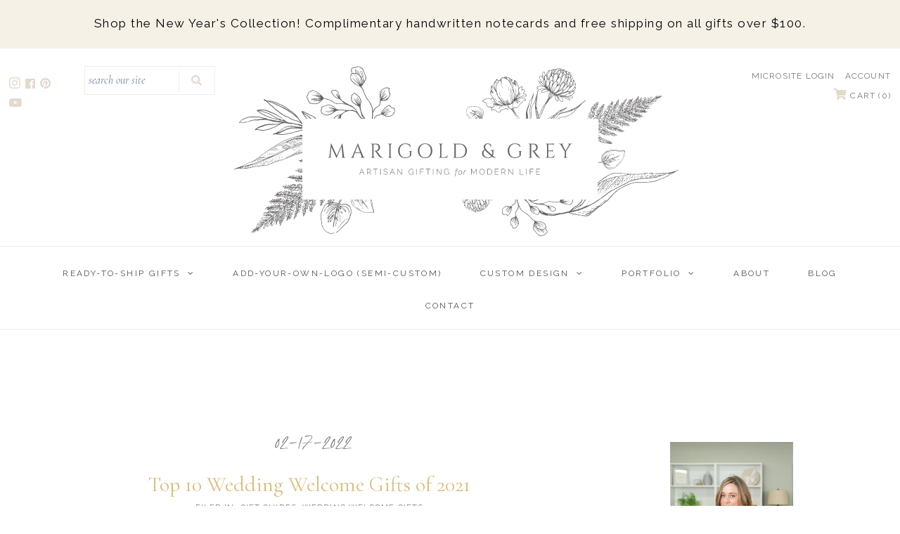

--- FILE ---
content_type: text/html; charset=utf-8
request_url: https://marigoldgrey.com/blogs/marigold-blog/top-10-wedding-welcome-gifts-2021
body_size: 28738
content:

<!DOCTYPE html>
<!--[if lt IE 7 ]><html class="ie ie6" lang="en"> <![endif]-->
<!--[if IE 7 ]><html class="ie ie7" lang="en"> <![endif]-->
<!--[if IE 8 ]><html class="ie ie8" lang="en"> <![endif]-->
<!--[if (gte IE 9)|!(IE)]><!--><html lang="en" class="no-js"> <!--<![endif]-->
<head>
  <!-- Google Tag Manager -->
<script>(function(w,d,s,l,i){w[l]=w[l]||[];w[l].push({'gtm.start':
new Date().getTime(),event:'gtm.js'});var f=d.getElementsByTagName(s)[0],
j=d.createElement(s),dl=l!='dataLayer'?'&l='+l:'';j.async=true;j.src=
'https://www.googletagmanager.com/gtm.js?id='+i+dl;f.parentNode.insertBefore(j,f);
})(window,document,'script','dataLayer','GTM-MXRVF24');</script>
<!-- End Google Tag Manager -->
<meta name="facebook-domain-verification" content="yjxyjzspvm5twn3fira6yxzfffmlst" />
<meta name="google-site-verification" content="jZmAzRh3siTvSFtjxRw9DFajEe4Q4f7USLdo6T7_gLk" />
  <!-- Google Web Fonts
================================================== -->

  
  

  
  

  
  

  
  

  
  

  
  

  
  

  
  

  
  

  
  

  
  

  
  

  
  

  
  

  
  

  
  
    <link href='//fonts.googleapis.com/css?family=Raleway:400,300,700' rel='stylesheet' type='text/css'>
  

  
   
 


  <meta property="og:type" content="article">
  <meta property="og:title" content="Top 10 Wedding Welcome Gifts of 2021">
  <meta property="og:url" content="https://marigoldgrey.com/blogs/marigold-blog/top-10-wedding-welcome-gifts-2021">
  <meta property="og:description" content="With engagement season in full swing, we&#39;re here to discuss all things Wedding Welcome gifts! Since it&#39;s crucial to plan ahead (weather you&#39;re outsourcing or planning to DIY), we hope this roundup of our favorite and most meaningful projects from 2021 will help with ideas and inspiration for your own special day!">
  
    <meta property="og:image" content="http://marigoldgrey.com/cdn/shop/articles/custom-wedding-welcome-boxes_1024x1024.jpg?v=1645750190">
    <meta property="og:image:secure_url" content="https://marigoldgrey.com/cdn/shop/articles/custom-wedding-welcome-boxes_1024x1024.jpg?v=1645750190">
  

<meta property="og:site_name" content="Marigold &amp; Grey ">



    <meta name="twitter:card" content="summary_large_image">


  <meta name="twitter:site" content="@marigoldgrey">


  <meta name="twitter:title" content="Top 10 Wedding Welcome Gifts of 2021">
  <meta name="twitter:description" content="With engagement season in full swing, we&#39;re here to discuss all things Wedding Welcome gifts! Since it&#39;s crucial to plan ahead (weather you&#39;re outsourcing or planning to DIY), we hope this roundup of ">
  
    <meta property="twitter:image" content="https://marigoldgrey.com/cdn/shop/articles/custom-wedding-welcome-boxes_1024x1024.jpg?v=1645750190">
  

 
<script>
window.addEventListener("klaviyoForms", function(e) { 
  if (e.detail.type == 'open' || e.detail.type == 'embedOpen') {
    ga('send', 'event', 'Klaviyo form', 'form_open', e.detail.formId);
  }
  if (e.detail.type == 'submit') {
    ga('send', 'event', 'Klaviyo form', 'form_submit', e.detail.formId);
  }
  if (e.detail.type == 'stepSubmit') {
    ga('send', 'event', 'Klaviyo form', 'form_step_submit', e.detail.metaData.$step_name);
  }
  if (e.detail.type == 'redirectedToUrl') {
    ga('send', 'event', 'Klaviyo form', 'form_url_redirect', e.detail.formId);
  }
  if (e.detail.type == 'close') {
    ga('send', 'event', 'Klaviyo form', 'form_close', e.detail.formId);
  }
});
</script>
  <!-- Meta -->
  <title>
  Top 10 Wedding Welcome Gifts of 2021
  </title>
  
  <meta name="description" content="With engagement season in full swing, we&#39;re here to discuss all things Wedding Welcome gifts! Since it&#39;s crucial to plan ahead (weather you&#39;re outsourcing or planning to DIY), we hope this roundup of our favorite and most meaningful projects from 2021 will help with ideas and inspiration for your own special day!" />
  
  <link rel="canonical" href="https://marigoldgrey.com/blogs/marigold-blog/top-10-wedding-welcome-gifts-2021" />
 
  <!-- Viewport -->
  <meta name="viewport" content="width=device-width, initial-scale=1">

  <!-- CSS -->

  <link href="//marigoldgrey.com/cdn/shop/t/31/assets/stylesheet.css?v=122826921953938133861767988602" rel="stylesheet" type="text/css" media="all" />
  <link href="//marigoldgrey.com/cdn/shop/t/31/assets/queries.css?v=31012690137528218171682351524" rel="stylesheet" type="text/css" media="all" />

  <!--[if lt IE 9]>
	<script src="//html5shim.googlecode.com/svn/trunk/html5.js"></script>
  <![endif]-->
  


  <script type="application/ld+json">
  {
    "@context": "https://schema.org",
    "@type": "BlogPosting",
    "mainEntityOfPage": "/blogs/marigold-blog/top-10-wedding-welcome-gifts-2021",
    "articleSection": "Marigold Blog",
    "keywords": "Gift Guides, Wedding Welcome Gifts",
    "headline": "Top 10 Wedding Welcome Gifts of 2021",
    "description": "With engagement season in full swing, we're here to discuss all things Wedding Welcome gifts! Since it's crucial to plan ahead (weather you're outsourcing or...",
    "dateCreated": "2022-02-03T15:20:09",
    "datePublished": "2022-02-17T20:00:00",
    "dateModified": "2022-02-17T20:00:00",
    "image": {
      "@type": "ImageObject",
      "url": "https://marigoldgrey.com/cdn/shop/articles/custom-wedding-welcome-boxes_1024x.jpg?v=1645750190",
      "image": "https://marigoldgrey.com/cdn/shop/articles/custom-wedding-welcome-boxes_1024x.jpg?v=1645750190",
      "name": "Top 10 Wedding Welcome Gifts of 2021",
      "width": "1024",
      "height": "1024"
    },
    "author": {
      "@type": "Person",
      "name": "Jamie Kutchman",
      "givenName": "Jamie",
      "familyName": "Kutchman"
    },
    "publisher": {
      "@type": "Organization",
      "name": "Marigold \u0026amp; Grey "
    },
    "commentCount": 0,
    "comment": []
  }
  </script>



  <script type="application/ld+json">
  {
    "@context": "https://schema.org",
    "@type": "BreadcrumbList",
  "itemListElement": [{
      "@type": "ListItem",
      "position": 1,
      "name": "Translation missing: en.general.breadcrumb.home",
      "item": "https://marigoldgrey.com"
    },{
          "@type": "ListItem",
          "position": 2,
          "name": "Marigold Blog",
          "item": "https://marigoldgrey.com/blogs/marigold-blog"
        }, {
          "@type": "ListItem",
          "position": 3,
          "name": "Marigold Blog",
          "item": "https://marigoldgrey.com/blogs/marigold-blog/top-10-wedding-welcome-gifts-2021"
        }]
  }
  </script>

  <!-- JS -->

  <script src="//ajax.googleapis.com/ajax/libs/jquery/2.2.4/jquery.min.js" type="text/javascript"></script>
  <script src="//unpkg.com/eventemitter3@5.0.0/dist/eventemitter3.umd.min.js" type="text/javascript"></script>
  <script src="//marigoldgrey.com/cdn/shop/t/31/assets/theme.js?v=130273956862943955601700699857" type="text/javascript"></script>
  <script src="//marigoldgrey.com/cdn/shopifycloud/storefront/assets/themes_support/option_selection-b017cd28.js" type="text/javascript"></script>

  
  
  <script>

  /**
   * IMPORTANT!
   * Do not edit this file. Any changes made could be overwritten by Giftship at
   * any time. If you need assistance, please reach out to us at support@gist-apps.com.
   *
   * The below code is critical to the functionality of Giftship's multiple shipping
   * address and bundle features. It also greatly improves the load time of the
   * application.
   */

  if (typeof(GIST) == 'undefined') {
    window.GIST = GIST = {};
  }
  if (typeof(GIST.f) == 'undefined') {
    GIST.f = {};
  }

  GIST.f._isEmpty = function(obj){

    for(var prop in obj) {
      if(obj.hasOwnProperty(prop)) {
        return false;
      }
    }

    return JSON.stringify(obj) === JSON.stringify({});

  };

  GIST.bundles   = [];
  GIST.remove    = {};
  GIST.discounts = [];

  
  
  

  

  
  GIST._bundleCart = false;
  

  

  
  if (GIST.remove && !GIST.f._isEmpty(GIST.remove) ) {

    GIST.xhr = new XMLHttpRequest();
    GIST.xhr.open('POST', Shopify.routes.root + 'cart/update.js');
    GIST.xhr.setRequestHeader('Content-Type', 'application/json');
    GIST.xhr.onload = function() {
      if (GIST.xhr.status === 200 && window.performance) {
         var navEntries = window.performance.getEntriesByType('navigation');
         if (navEntries.length > 0 && navEntries[0].type === 'back_forward') {
            location.reload();
         } else if (window.performance.navigation && window.performance.navigation.type == window.performance.navigation.TYPE_BACK_FORWARD) {
            location.reload();
         }
       }
    };
    GIST.xhr.send(JSON.stringify({updates:GIST.remove}));

  }
  

</script>












  	

  <script>window.performance && window.performance.mark && window.performance.mark('shopify.content_for_header.start');</script><meta name="google-site-verification" content="WkrI_U_ku55zTrWmO9zurqAt6WWu58dQItwcmVMY4o0">
<meta name="google-site-verification" content="WkrI_U_ku55zTrWmO9zurqAt6WWu58dQItwcmVMY4o0">
<meta id="shopify-digital-wallet" name="shopify-digital-wallet" content="/2437283897/digital_wallets/dialog">
<meta name="shopify-checkout-api-token" content="d8a4bed7ba99bc00f44c70be65c4bebb">
<meta id="in-context-paypal-metadata" data-shop-id="2437283897" data-venmo-supported="false" data-environment="production" data-locale="en_US" data-paypal-v4="true" data-currency="USD">
<link rel="alternate" type="application/atom+xml" title="Feed" href="/blogs/marigold-blog.atom" />
<script async="async" src="/checkouts/internal/preloads.js?locale=en-US"></script>
<script id="shopify-features" type="application/json">{"accessToken":"d8a4bed7ba99bc00f44c70be65c4bebb","betas":["rich-media-storefront-analytics"],"domain":"marigoldgrey.com","predictiveSearch":true,"shopId":2437283897,"locale":"en"}</script>
<script>var Shopify = Shopify || {};
Shopify.shop = "marigold-grey-inc.myshopify.com";
Shopify.locale = "en";
Shopify.currency = {"active":"USD","rate":"1.0"};
Shopify.country = "US";
Shopify.theme = {"name":"Zapiet Vantage with Giftship - IS - 3\/13\/2019","id":121348096094,"schema_name":"Vantage","schema_version":"6.1","theme_store_id":459,"role":"main"};
Shopify.theme.handle = "null";
Shopify.theme.style = {"id":null,"handle":null};
Shopify.cdnHost = "marigoldgrey.com/cdn";
Shopify.routes = Shopify.routes || {};
Shopify.routes.root = "/";</script>
<script type="module">!function(o){(o.Shopify=o.Shopify||{}).modules=!0}(window);</script>
<script>!function(o){function n(){var o=[];function n(){o.push(Array.prototype.slice.apply(arguments))}return n.q=o,n}var t=o.Shopify=o.Shopify||{};t.loadFeatures=n(),t.autoloadFeatures=n()}(window);</script>
<script id="shop-js-analytics" type="application/json">{"pageType":"article"}</script>
<script defer="defer" async type="module" src="//marigoldgrey.com/cdn/shopifycloud/shop-js/modules/v2/client.init-shop-cart-sync_IZsNAliE.en.esm.js"></script>
<script defer="defer" async type="module" src="//marigoldgrey.com/cdn/shopifycloud/shop-js/modules/v2/chunk.common_0OUaOowp.esm.js"></script>
<script type="module">
  await import("//marigoldgrey.com/cdn/shopifycloud/shop-js/modules/v2/client.init-shop-cart-sync_IZsNAliE.en.esm.js");
await import("//marigoldgrey.com/cdn/shopifycloud/shop-js/modules/v2/chunk.common_0OUaOowp.esm.js");

  window.Shopify.SignInWithShop?.initShopCartSync?.({"fedCMEnabled":true,"windoidEnabled":true});

</script>
<script>(function() {
  var isLoaded = false;
  function asyncLoad() {
    if (isLoaded) return;
    isLoaded = true;
    var urls = ["\/\/www.powr.io\/powr.js?powr-token=marigold-grey-inc.myshopify.com\u0026external-type=shopify\u0026shop=marigold-grey-inc.myshopify.com","https:\/\/widgetic.com\/sdk\/sdk.js?shop=marigold-grey-inc.myshopify.com","\/\/www.powr.io\/powr.js?powr-token=marigold-grey-inc.myshopify.com\u0026external-type=shopify\u0026shop=marigold-grey-inc.myshopify.com","\/\/www.powr.io\/powr.js?powr-token=marigold-grey-inc.myshopify.com\u0026external-type=shopify\u0026shop=marigold-grey-inc.myshopify.com","\/\/static.zotabox.com\/1\/3\/1308ca492e9f11fda3418216093c7bb8\/widgets.js?shop=marigold-grey-inc.myshopify.com","https:\/\/js.smile.io\/v1\/smile-shopify.js?shop=marigold-grey-inc.myshopify.com","https:\/\/app.zapiet.com\/js\/storepickup.js?shop=marigold-grey-inc.myshopify.com","https:\/\/cdn1.stamped.io\/files\/widget.min.js?shop=marigold-grey-inc.myshopify.com","https:\/\/str.rise-ai.com\/?shop=marigold-grey-inc.myshopify.com","https:\/\/strn.rise-ai.com\/?shop=marigold-grey-inc.myshopify.com","https:\/\/cdnbsig.spicegems.com\/js\/serve\/v2\/sgGallery.min.js?shop=marigold-grey-inc.myshopify.com","https:\/\/gdprcdn.b-cdn.net\/js\/gdpr_cookie_consent.min.js?shop=marigold-grey-inc.myshopify.com","https:\/\/shopify-widget.route.com\/shopify.widget.js?shop=marigold-grey-inc.myshopify.com","https:\/\/static.klaviyo.com\/onsite\/js\/VHn4Fv\/klaviyo.js?company_id=VHn4Fv\u0026shop=marigold-grey-inc.myshopify.com","https:\/\/cdn.giftship.app\/build\/storefront\/giftship.js?shop=marigold-grey-inc.myshopify.com","https:\/\/d1jf9jg4xqwtsf.cloudfront.net\/order-status.js?shop=marigold-grey-inc.myshopify.com"];
    for (var i = 0; i < urls.length; i++) {
      var s = document.createElement('script');
      s.type = 'text/javascript';
      s.async = true;
      s.src = urls[i];
      var x = document.getElementsByTagName('script')[0];
      x.parentNode.insertBefore(s, x);
    }
  };
  if(window.attachEvent) {
    window.attachEvent('onload', asyncLoad);
  } else {
    window.addEventListener('load', asyncLoad, false);
  }
})();</script>
<script id="__st">var __st={"a":2437283897,"offset":-18000,"reqid":"919136d2-f827-4359-948a-16073f3bd600-1768556957","pageurl":"marigoldgrey.com\/blogs\/marigold-blog\/top-10-wedding-welcome-gifts-2021","s":"articles-560928981086","u":"75bbde8aeadb","p":"article","rtyp":"article","rid":560928981086};</script>
<script>window.ShopifyPaypalV4VisibilityTracking = true;</script>
<script id="captcha-bootstrap">!function(){'use strict';const t='contact',e='account',n='new_comment',o=[[t,t],['blogs',n],['comments',n],[t,'customer']],c=[[e,'customer_login'],[e,'guest_login'],[e,'recover_customer_password'],[e,'create_customer']],r=t=>t.map((([t,e])=>`form[action*='/${t}']:not([data-nocaptcha='true']) input[name='form_type'][value='${e}']`)).join(','),a=t=>()=>t?[...document.querySelectorAll(t)].map((t=>t.form)):[];function s(){const t=[...o],e=r(t);return a(e)}const i='password',u='form_key',d=['recaptcha-v3-token','g-recaptcha-response','h-captcha-response',i],f=()=>{try{return window.sessionStorage}catch{return}},m='__shopify_v',_=t=>t.elements[u];function p(t,e,n=!1){try{const o=window.sessionStorage,c=JSON.parse(o.getItem(e)),{data:r}=function(t){const{data:e,action:n}=t;return t[m]||n?{data:e,action:n}:{data:t,action:n}}(c);for(const[e,n]of Object.entries(r))t.elements[e]&&(t.elements[e].value=n);n&&o.removeItem(e)}catch(o){console.error('form repopulation failed',{error:o})}}const l='form_type',E='cptcha';function T(t){t.dataset[E]=!0}const w=window,h=w.document,L='Shopify',v='ce_forms',y='captcha';let A=!1;((t,e)=>{const n=(g='f06e6c50-85a8-45c8-87d0-21a2b65856fe',I='https://cdn.shopify.com/shopifycloud/storefront-forms-hcaptcha/ce_storefront_forms_captcha_hcaptcha.v1.5.2.iife.js',D={infoText:'Protected by hCaptcha',privacyText:'Privacy',termsText:'Terms'},(t,e,n)=>{const o=w[L][v],c=o.bindForm;if(c)return c(t,g,e,D).then(n);var r;o.q.push([[t,g,e,D],n]),r=I,A||(h.body.append(Object.assign(h.createElement('script'),{id:'captcha-provider',async:!0,src:r})),A=!0)});var g,I,D;w[L]=w[L]||{},w[L][v]=w[L][v]||{},w[L][v].q=[],w[L][y]=w[L][y]||{},w[L][y].protect=function(t,e){n(t,void 0,e),T(t)},Object.freeze(w[L][y]),function(t,e,n,w,h,L){const[v,y,A,g]=function(t,e,n){const i=e?o:[],u=t?c:[],d=[...i,...u],f=r(d),m=r(i),_=r(d.filter((([t,e])=>n.includes(e))));return[a(f),a(m),a(_),s()]}(w,h,L),I=t=>{const e=t.target;return e instanceof HTMLFormElement?e:e&&e.form},D=t=>v().includes(t);t.addEventListener('submit',(t=>{const e=I(t);if(!e)return;const n=D(e)&&!e.dataset.hcaptchaBound&&!e.dataset.recaptchaBound,o=_(e),c=g().includes(e)&&(!o||!o.value);(n||c)&&t.preventDefault(),c&&!n&&(function(t){try{if(!f())return;!function(t){const e=f();if(!e)return;const n=_(t);if(!n)return;const o=n.value;o&&e.removeItem(o)}(t);const e=Array.from(Array(32),(()=>Math.random().toString(36)[2])).join('');!function(t,e){_(t)||t.append(Object.assign(document.createElement('input'),{type:'hidden',name:u})),t.elements[u].value=e}(t,e),function(t,e){const n=f();if(!n)return;const o=[...t.querySelectorAll(`input[type='${i}']`)].map((({name:t})=>t)),c=[...d,...o],r={};for(const[a,s]of new FormData(t).entries())c.includes(a)||(r[a]=s);n.setItem(e,JSON.stringify({[m]:1,action:t.action,data:r}))}(t,e)}catch(e){console.error('failed to persist form',e)}}(e),e.submit())}));const S=(t,e)=>{t&&!t.dataset[E]&&(n(t,e.some((e=>e===t))),T(t))};for(const o of['focusin','change'])t.addEventListener(o,(t=>{const e=I(t);D(e)&&S(e,y())}));const B=e.get('form_key'),M=e.get(l),P=B&&M;t.addEventListener('DOMContentLoaded',(()=>{const t=y();if(P)for(const e of t)e.elements[l].value===M&&p(e,B);[...new Set([...A(),...v().filter((t=>'true'===t.dataset.shopifyCaptcha))])].forEach((e=>S(e,t)))}))}(h,new URLSearchParams(w.location.search),n,t,e,['guest_login'])})(!0,!0)}();</script>
<script integrity="sha256-4kQ18oKyAcykRKYeNunJcIwy7WH5gtpwJnB7kiuLZ1E=" data-source-attribution="shopify.loadfeatures" defer="defer" src="//marigoldgrey.com/cdn/shopifycloud/storefront/assets/storefront/load_feature-a0a9edcb.js" crossorigin="anonymous"></script>
<script data-source-attribution="shopify.dynamic_checkout.dynamic.init">var Shopify=Shopify||{};Shopify.PaymentButton=Shopify.PaymentButton||{isStorefrontPortableWallets:!0,init:function(){window.Shopify.PaymentButton.init=function(){};var t=document.createElement("script");t.src="https://marigoldgrey.com/cdn/shopifycloud/portable-wallets/latest/portable-wallets.en.js",t.type="module",document.head.appendChild(t)}};
</script>
<script data-source-attribution="shopify.dynamic_checkout.buyer_consent">
  function portableWalletsHideBuyerConsent(e){var t=document.getElementById("shopify-buyer-consent"),n=document.getElementById("shopify-subscription-policy-button");t&&n&&(t.classList.add("hidden"),t.setAttribute("aria-hidden","true"),n.removeEventListener("click",e))}function portableWalletsShowBuyerConsent(e){var t=document.getElementById("shopify-buyer-consent"),n=document.getElementById("shopify-subscription-policy-button");t&&n&&(t.classList.remove("hidden"),t.removeAttribute("aria-hidden"),n.addEventListener("click",e))}window.Shopify?.PaymentButton&&(window.Shopify.PaymentButton.hideBuyerConsent=portableWalletsHideBuyerConsent,window.Shopify.PaymentButton.showBuyerConsent=portableWalletsShowBuyerConsent);
</script>
<script data-source-attribution="shopify.dynamic_checkout.cart.bootstrap">document.addEventListener("DOMContentLoaded",(function(){function t(){return document.querySelector("shopify-accelerated-checkout-cart, shopify-accelerated-checkout")}if(t())Shopify.PaymentButton.init();else{new MutationObserver((function(e,n){t()&&(Shopify.PaymentButton.init(),n.disconnect())})).observe(document.body,{childList:!0,subtree:!0})}}));
</script>
<link id="shopify-accelerated-checkout-styles" rel="stylesheet" media="screen" href="https://marigoldgrey.com/cdn/shopifycloud/portable-wallets/latest/accelerated-checkout-backwards-compat.css" crossorigin="anonymous">
<style id="shopify-accelerated-checkout-cart">
        #shopify-buyer-consent {
  margin-top: 1em;
  display: inline-block;
  width: 100%;
}

#shopify-buyer-consent.hidden {
  display: none;
}

#shopify-subscription-policy-button {
  background: none;
  border: none;
  padding: 0;
  text-decoration: underline;
  font-size: inherit;
  cursor: pointer;
}

#shopify-subscription-policy-button::before {
  box-shadow: none;
}

      </style>

<script>window.performance && window.performance.mark && window.performance.mark('shopify.content_for_header.end');</script>

  
  
  

  <!-- Favicon -->
  
  <link rel="shortcut icon" href="//marigoldgrey.com/cdn/shop/files/RELEASE_Marigold_Grey_Icon_ColorVariations-07_32x32.jpg?v=1753338589" type="image/png" />
  

  <link rel="stylesheet" href="https://use.fontawesome.com/releases/v5.7.2/css/all.css" integrity="sha384-fnmOCqbTlWIlj8LyTjo7mOUStjsKC4pOpQbqyi7RrhN7udi9RwhKkMHpvLbHG9Sr" crossorigin="anonymous">

  <link href="https://fonts.googleapis.com/css?family=Cormorant+Garamond:400,400i,700,700i|Montserrat:300,400,500,500i,600,600i,700" rel="stylesheet">



  
  <!-- "snippets/shogun-head.liquid" was not rendered, the associated app was uninstalled -->
  
<!-- Audioeye -->
<script type="text/javascript">!function(){var b=function(){window.__AudioEyeSiteHash = "ca5b382edb18a8ee81e79f964130d93b"; var a=document.createElement("script");a.src="https://wsmcdn.audioeye.com/aem.js";a.type="text/javascript";a.setAttribute("async","");document.getElementsByTagName("body")[0].appendChild(a)};"complete"!==document.readyState?window.addEventListener?window.addEventListener("load",b):window.attachEvent&&window.attachEvent("onload",b):b()}();</script>
<!-- Audioeye -->

<!-- BEGIN app block: shopify://apps/zapiet-pickup-delivery/blocks/app-embed/5599aff0-8af1-473a-a372-ecd72a32b4d5 -->









    <style>#storePickupApp {
}</style>




<script type="text/javascript">
    var zapietTranslations = {};

    window.ZapietMethods = {"shipping":{"active":true,"enabled":true,"name":"Shipping","sort":0,"status":{"condition":"price","operator":"morethan","value":0,"enabled":true,"product_conditions":{"enabled":false,"value":"Delivery Only,Pickup Only","enable":false,"property":"tags","hide_button":false}},"button":{"type":"default","default":null,"hover":"","active":null}},"pickup":{"active":false,"enabled":true,"name":"Pickup","sort":1,"status":{"condition":"price","operator":"morethan","value":0,"enabled":true,"product_conditions":{"enabled":false,"value":"Delivery Only,Shipping Only","enable":false,"property":"tags","hide_button":false}},"button":{"type":"default","default":null,"hover":"","active":null}},"delivery":{"active":false,"enabled":true,"name":"Delivery","sort":2,"status":{"condition":"price","operator":"lessthan","value":150000,"enabled":true,"product_conditions":{"enabled":false,"value":"TEST","enable":true,"property":"tags","hide_button":false}},"button":{"type":"default","default":null,"hover":"","active":null}}}
    window.ZapietEvent = {
        listen: function(eventKey, callback) {
            if (!this.listeners) {
                this.listeners = [];
            }
            this.listeners.push({
                eventKey: eventKey,
                callback: callback
            });
        },
    };

    

    
        
        var language_settings = {"enable_app":true,"enable_geo_search_for_pickups":false,"pickup_region_filter_enabled":false,"pickup_region_filter_field":null,"currency":"USD","weight_format":"lb","pickup.enable_map":false,"delivery_validation_method":"within_max_radius","base_country_name":"United States","base_country_code":"US","method_display_style":"default","default_method_display_style":"classic","date_format":"l, F j, Y","time_format":"h:i A","week_day_start":"Sun","pickup_address_format":"<span class=\"name\"><strong>{{company_name}}</strong></span><span class=\"address\">{{address_line_1}}<br />{{city}}, {{postal_code}}</span><span class=\"distance\">{{distance}}</span>{{more_information}}","rates_enabled":true,"payment_customization_enabled":false,"distance_format":"mi","enable_delivery_address_autocompletion":true,"enable_delivery_current_location":false,"enable_pickup_address_autocompletion":false,"pickup_date_picker_enabled":true,"pickup_time_picker_enabled":true,"delivery_note_enabled":true,"delivery_note_required":false,"delivery_date_picker_enabled":true,"delivery_time_picker_enabled":true,"shipping.date_picker_enabled":false,"delivery_validate_cart":false,"pickup_validate_cart":false,"gmak":"QUl6YVN5QnZJWG02Nk15SjhMX0Nva2JEMHZjZWt0WkFEbkNaZ2RN","enable_checkout_locale":true,"enable_checkout_url":true,"disable_widget_for_digital_items":false,"disable_widget_for_product_handles":"gift-card","colors":{"widget_active_background_color":null,"widget_active_border_color":null,"widget_active_icon_color":null,"widget_active_text_color":null,"widget_inactive_background_color":null,"widget_inactive_border_color":null,"widget_inactive_icon_color":null,"widget_inactive_text_color":null},"delivery_validator":{"enabled":false,"show_on_page_load":true,"sticky":true},"checkout":{"delivery":{"discount_code":null,"prepopulate_shipping_address":true,"preselect_first_available_time":true},"pickup":{"discount_code":null,"prepopulate_shipping_address":true,"customer_phone_required":false,"preselect_first_location":true,"preselect_first_available_time":true},"shipping":{"discount_code":null}},"day_name_attribute_enabled":false,"methods":{"shipping":{"active":true,"enabled":true,"name":"Shipping","sort":0,"status":{"condition":"price","operator":"morethan","value":0,"enabled":true,"product_conditions":{"enabled":false,"value":"Delivery Only,Pickup Only","enable":false,"property":"tags","hide_button":false}},"button":{"type":"default","default":null,"hover":"","active":null}},"pickup":{"active":false,"enabled":true,"name":"Pickup","sort":1,"status":{"condition":"price","operator":"morethan","value":0,"enabled":true,"product_conditions":{"enabled":false,"value":"Delivery Only,Shipping Only","enable":false,"property":"tags","hide_button":false}},"button":{"type":"default","default":null,"hover":"","active":null}},"delivery":{"active":false,"enabled":true,"name":"Delivery","sort":2,"status":{"condition":"price","operator":"lessthan","value":150000,"enabled":true,"product_conditions":{"enabled":false,"value":"TEST","enable":true,"property":"tags","hide_button":false}},"button":{"type":"default","default":null,"hover":"","active":null}}},"translations":{"methods":{"shipping":"Shipping","pickup":"Pickups","delivery":"Delivery"},"calendar":{"january":"January","february":"February","march":"March","april":"April","may":"May","june":"June","july":"July","august":"August","september":"September","october":"October","november":"November","december":"December","sunday":"Sun","monday":"Mon","tuesday":"Tue","wednesday":"Wed","thursday":"Thu","friday":"Fri","saturday":"Sat","today":null,"close":null,"labelMonthNext":"Next month","labelMonthPrev":"Previous month","labelMonthSelect":"Select a month","labelYearSelect":"Select a year","and":"and","between":"between"},"pickup":{"checkout_button":"Checkout","location_label":"Choose a location.","could_not_find_location":"Sorry, we could not find your location.","datepicker_label":"Choose a date and time.","datepicker_placeholder":"Choose a date and time.","date_time_output":"{{DATE}} at {{TIME}}","location_placeholder":"Enter your postal code ...","filter_by_region_placeholder":"Filter by region","heading":"Store Pickup","note":null,"max_order_total":"Maximum order value for pickup is $0.00","max_order_weight":"Maximum order weight for pickup is {{ weight }}","min_order_total":"Minimum order value for pickup is $0.00","min_order_weight":"Minimum order weight for pickup is {{ weight }}","more_information":"More information","no_date_time_selected":"Please select a date & time.","no_locations_found":"Sorry, pickup is not available for your selected items.","cart_eligibility_error":"Sorry, pickup is not available for your selected items.","opening_hours":"Opening hours","locations_found":"Please choose a pickup location, date and time:","checkout_error":"Please select a date and time for pickup.","no_locations_region":"Sorry, pickup is not available in your region.","location_error":"Please select a pickup location.","dates_not_available":"Sorry, your selected items are not currently available for pickup.","preselect_first_available_time":"Select a time","method_not_available":"Not available"},"delivery":{"checkout_button":"Checkout","could_not_find_location":"Sorry, we could not find your location.","datepicker_label":"Pick a date and time.","datepicker_placeholder":"Choose a date and time.","date_time_output":"{{DATE}} between {{SLOT_START_TIME}} and {{SLOT_END_TIME}}","delivery_validator_button_label":"Go","delivery_validator_eligible_button_label":"Continue shopping","delivery_validator_eligible_content":"To start shopping just click the button below","delivery_validator_eligible_heading":"Great, we deliver to your area!","delivery_validator_error_button_label":"Continue shopping","delivery_validator_error_content":"Sorry, it looks like we have encountered an unexpected error. Please try again.","delivery_validator_error_heading":"An error occured","delivery_validator_not_eligible_button_label":"Continue shopping","delivery_validator_not_eligible_content":"You are more then welcome to continue browsing our store","delivery_validator_not_eligible_heading":"Sorry, we do not deliver to your area","delivery_validator_placeholder":"Enter your postal code ...","delivery_validator_prelude":"Do we deliver?","available":"Great! You are eligible for delivery.","heading":"Local Hand Delivery","note":"Enter your postal code into the field below to check if you are eligible for local delivery:","max_order_total":"Maximum order value for delivery is $1,500.00","max_order_weight":"Maximum order weight for delivery is {{ weight }}","min_order_total":"Minimum order value for delivery is $1,500.00","min_order_weight":"Minimum order weight for delivery is {{ weight }}","no_date_time_selected":"Please select a date & time for delivery.","cart_eligibility_error":"Sorry, delivery is not available for your selected items.","location_placeholder":"Enter your postal code ...","not_available":"Sorry, delivery is not available in your area.","checkout_error":"Please enter a valid zipcode and select your preferred date and time for delivery.","delivery_note_label":"Please enter delivery instructions (optional)","delivery_note_label_required":"Please enter delivery instructions (required)","delivery_note_error":"Please enter delivery instructions","dates_not_available":"Sorry, your selected items are not currently available for delivery.","delivery_validator_eligible_button_link":"#","delivery_validator_not_eligible_button_link":"#","delivery_validator_error_button_link":"#","preselect_first_available_time":"Select a time","method_not_available":"Not available"},"shipping":{"checkout_button":"Checkout","datepicker_placeholder":"Choose a date and time.","heading":"Shipping","note":"Please click the checkout button to continue.","max_order_total":"Maximum order value for shipping is $0.00","max_order_weight":"Maximum order weight for shipping is {{ weight }}","min_order_total":"Minimum order value for shipping is $0.00","min_order_weight":"Minimum order weight for shipping is {{ weight }}","cart_eligibility_error":"Sorry, shipping is not available for your selected items.","checkout_error":"Please choose a date for shipping.","method_not_available":"Not available"},"widget":{"zapiet_id_error":"There was a problem adding the Zapiet ID to your cart","attributes_error":"There was a problem adding the attributes to your cart","no_delivery_options_available":"No delivery options are available for your products","no_checkout_method_error":"Please select a delivery option"},"order_status":{"pickup_details_heading":"Pickup details","pickup_details_text":"Your order will be ready for collection at our {{ Pickup-Location-Company }} location{% if Pickup-Date %} on {{ Pickup-Date | date: \"%A, %d %B\" }}{% if Pickup-Time %} at {{ Pickup-Time }}{% endif %}{% endif %}","delivery_details_heading":"Delivery details","delivery_details_text":"Your order will be delivered locally by our team{% if Delivery-Date %} on the {{ Delivery-Date | date: \"%A, %d %B\" }}{% if Delivery-Time %} between {{ Delivery-Time }}{% endif %}{% endif %}","shipping_details_heading":"Shipping details","shipping_details_text":"Your order will arrive soon{% if Shipping-Date %} on the {{ Shipping-Date | date: \"%A, %d %B\" }}{% endif %}"},"product_widget":{"title":"Delivery and pickup options:","pickup_at":"Pickup at {{ location }}","ready_for_collection":"Ready for collection from","on":"on","view_all_stores":"View all stores","pickup_not_available_item":"Pickup not available for this item","delivery_not_available_location":"Delivery not available for {{ postal_code }}","delivered_by":"Delivered by {{ date }}","delivered_today":"Delivered today","change":"Change","tomorrow":"tomorrow","today":"today","delivery_to":"Delivery to {{ postal_code }}","showing_options_for":"Showing options for {{ postal_code }}","modal_heading":"Select a store for pickup","modal_subheading":"Showing stores near {{ postal_code }}","show_opening_hours":"Show opening hours","hide_opening_hours":"Hide opening hours","closed":"Closed","input_placeholder":"Enter your postal code","input_button":"Check","input_error":"Add a postal code to check available delivery and pickup options.","pickup_available":"Pickup available","not_available":"Not available","select":"Select","selected":"Selected","find_a_store":"Find a store"},"shipping_language_code":"en","delivery_language_code":"en-AU","pickup_language_code":"en-CA"},"default_language":"en","region":"us-2","api_region":"api-us","enable_zapiet_id_all_items":false,"widget_restore_state_on_load":false,"draft_orders_enabled":false,"preselect_checkout_method":true,"widget_show_could_not_locate_div_error":true,"checkout_extension_enabled":false,"show_pickup_consent_checkbox":false,"show_delivery_consent_checkbox":false,"subscription_paused":false,"pickup_note_enabled":false,"pickup_note_required":false,"shipping_note_enabled":false,"shipping_note_required":false};
        zapietTranslations["en"] = language_settings.translations;
    

    function initializeZapietApp() {
        var products = [];

        

        window.ZapietCachedSettings = {
            cached_config: {"enable_app":true,"enable_geo_search_for_pickups":false,"pickup_region_filter_enabled":false,"pickup_region_filter_field":null,"currency":"USD","weight_format":"lb","pickup.enable_map":false,"delivery_validation_method":"within_max_radius","base_country_name":"United States","base_country_code":"US","method_display_style":"default","default_method_display_style":"classic","date_format":"l, F j, Y","time_format":"h:i A","week_day_start":"Sun","pickup_address_format":"<span class=\"name\"><strong>{{company_name}}</strong></span><span class=\"address\">{{address_line_1}}<br />{{city}}, {{postal_code}}</span><span class=\"distance\">{{distance}}</span>{{more_information}}","rates_enabled":true,"payment_customization_enabled":false,"distance_format":"mi","enable_delivery_address_autocompletion":true,"enable_delivery_current_location":false,"enable_pickup_address_autocompletion":false,"pickup_date_picker_enabled":true,"pickup_time_picker_enabled":true,"delivery_note_enabled":true,"delivery_note_required":false,"delivery_date_picker_enabled":true,"delivery_time_picker_enabled":true,"shipping.date_picker_enabled":false,"delivery_validate_cart":false,"pickup_validate_cart":false,"gmak":"QUl6YVN5QnZJWG02Nk15SjhMX0Nva2JEMHZjZWt0WkFEbkNaZ2RN","enable_checkout_locale":true,"enable_checkout_url":true,"disable_widget_for_digital_items":false,"disable_widget_for_product_handles":"gift-card","colors":{"widget_active_background_color":null,"widget_active_border_color":null,"widget_active_icon_color":null,"widget_active_text_color":null,"widget_inactive_background_color":null,"widget_inactive_border_color":null,"widget_inactive_icon_color":null,"widget_inactive_text_color":null},"delivery_validator":{"enabled":false,"show_on_page_load":true,"sticky":true},"checkout":{"delivery":{"discount_code":null,"prepopulate_shipping_address":true,"preselect_first_available_time":true},"pickup":{"discount_code":null,"prepopulate_shipping_address":true,"customer_phone_required":false,"preselect_first_location":true,"preselect_first_available_time":true},"shipping":{"discount_code":null}},"day_name_attribute_enabled":false,"methods":{"shipping":{"active":true,"enabled":true,"name":"Shipping","sort":0,"status":{"condition":"price","operator":"morethan","value":0,"enabled":true,"product_conditions":{"enabled":false,"value":"Delivery Only,Pickup Only","enable":false,"property":"tags","hide_button":false}},"button":{"type":"default","default":null,"hover":"","active":null}},"pickup":{"active":false,"enabled":true,"name":"Pickup","sort":1,"status":{"condition":"price","operator":"morethan","value":0,"enabled":true,"product_conditions":{"enabled":false,"value":"Delivery Only,Shipping Only","enable":false,"property":"tags","hide_button":false}},"button":{"type":"default","default":null,"hover":"","active":null}},"delivery":{"active":false,"enabled":true,"name":"Delivery","sort":2,"status":{"condition":"price","operator":"lessthan","value":150000,"enabled":true,"product_conditions":{"enabled":false,"value":"TEST","enable":true,"property":"tags","hide_button":false}},"button":{"type":"default","default":null,"hover":"","active":null}}},"translations":{"methods":{"shipping":"Shipping","pickup":"Pickups","delivery":"Delivery"},"calendar":{"january":"January","february":"February","march":"March","april":"April","may":"May","june":"June","july":"July","august":"August","september":"September","october":"October","november":"November","december":"December","sunday":"Sun","monday":"Mon","tuesday":"Tue","wednesday":"Wed","thursday":"Thu","friday":"Fri","saturday":"Sat","today":null,"close":null,"labelMonthNext":"Next month","labelMonthPrev":"Previous month","labelMonthSelect":"Select a month","labelYearSelect":"Select a year","and":"and","between":"between"},"pickup":{"checkout_button":"Checkout","location_label":"Choose a location.","could_not_find_location":"Sorry, we could not find your location.","datepicker_label":"Choose a date and time.","datepicker_placeholder":"Choose a date and time.","date_time_output":"{{DATE}} at {{TIME}}","location_placeholder":"Enter your postal code ...","filter_by_region_placeholder":"Filter by region","heading":"Store Pickup","note":null,"max_order_total":"Maximum order value for pickup is $0.00","max_order_weight":"Maximum order weight for pickup is {{ weight }}","min_order_total":"Minimum order value for pickup is $0.00","min_order_weight":"Minimum order weight for pickup is {{ weight }}","more_information":"More information","no_date_time_selected":"Please select a date & time.","no_locations_found":"Sorry, pickup is not available for your selected items.","cart_eligibility_error":"Sorry, pickup is not available for your selected items.","opening_hours":"Opening hours","locations_found":"Please choose a pickup location, date and time:","checkout_error":"Please select a date and time for pickup.","no_locations_region":"Sorry, pickup is not available in your region.","location_error":"Please select a pickup location.","dates_not_available":"Sorry, your selected items are not currently available for pickup.","preselect_first_available_time":"Select a time","method_not_available":"Not available"},"delivery":{"checkout_button":"Checkout","could_not_find_location":"Sorry, we could not find your location.","datepicker_label":"Pick a date and time.","datepicker_placeholder":"Choose a date and time.","date_time_output":"{{DATE}} between {{SLOT_START_TIME}} and {{SLOT_END_TIME}}","delivery_validator_button_label":"Go","delivery_validator_eligible_button_label":"Continue shopping","delivery_validator_eligible_content":"To start shopping just click the button below","delivery_validator_eligible_heading":"Great, we deliver to your area!","delivery_validator_error_button_label":"Continue shopping","delivery_validator_error_content":"Sorry, it looks like we have encountered an unexpected error. Please try again.","delivery_validator_error_heading":"An error occured","delivery_validator_not_eligible_button_label":"Continue shopping","delivery_validator_not_eligible_content":"You are more then welcome to continue browsing our store","delivery_validator_not_eligible_heading":"Sorry, we do not deliver to your area","delivery_validator_placeholder":"Enter your postal code ...","delivery_validator_prelude":"Do we deliver?","available":"Great! You are eligible for delivery.","heading":"Local Hand Delivery","note":"Enter your postal code into the field below to check if you are eligible for local delivery:","max_order_total":"Maximum order value for delivery is $1,500.00","max_order_weight":"Maximum order weight for delivery is {{ weight }}","min_order_total":"Minimum order value for delivery is $1,500.00","min_order_weight":"Minimum order weight for delivery is {{ weight }}","no_date_time_selected":"Please select a date & time for delivery.","cart_eligibility_error":"Sorry, delivery is not available for your selected items.","location_placeholder":"Enter your postal code ...","not_available":"Sorry, delivery is not available in your area.","checkout_error":"Please enter a valid zipcode and select your preferred date and time for delivery.","delivery_note_label":"Please enter delivery instructions (optional)","delivery_note_label_required":"Please enter delivery instructions (required)","delivery_note_error":"Please enter delivery instructions","dates_not_available":"Sorry, your selected items are not currently available for delivery.","delivery_validator_eligible_button_link":"#","delivery_validator_not_eligible_button_link":"#","delivery_validator_error_button_link":"#","preselect_first_available_time":"Select a time","method_not_available":"Not available"},"shipping":{"checkout_button":"Checkout","datepicker_placeholder":"Choose a date and time.","heading":"Shipping","note":"Please click the checkout button to continue.","max_order_total":"Maximum order value for shipping is $0.00","max_order_weight":"Maximum order weight for shipping is {{ weight }}","min_order_total":"Minimum order value for shipping is $0.00","min_order_weight":"Minimum order weight for shipping is {{ weight }}","cart_eligibility_error":"Sorry, shipping is not available for your selected items.","checkout_error":"Please choose a date for shipping.","method_not_available":"Not available"},"widget":{"zapiet_id_error":"There was a problem adding the Zapiet ID to your cart","attributes_error":"There was a problem adding the attributes to your cart","no_delivery_options_available":"No delivery options are available for your products","no_checkout_method_error":"Please select a delivery option"},"order_status":{"pickup_details_heading":"Pickup details","pickup_details_text":"Your order will be ready for collection at our {{ Pickup-Location-Company }} location{% if Pickup-Date %} on {{ Pickup-Date | date: \"%A, %d %B\" }}{% if Pickup-Time %} at {{ Pickup-Time }}{% endif %}{% endif %}","delivery_details_heading":"Delivery details","delivery_details_text":"Your order will be delivered locally by our team{% if Delivery-Date %} on the {{ Delivery-Date | date: \"%A, %d %B\" }}{% if Delivery-Time %} between {{ Delivery-Time }}{% endif %}{% endif %}","shipping_details_heading":"Shipping details","shipping_details_text":"Your order will arrive soon{% if Shipping-Date %} on the {{ Shipping-Date | date: \"%A, %d %B\" }}{% endif %}"},"product_widget":{"title":"Delivery and pickup options:","pickup_at":"Pickup at {{ location }}","ready_for_collection":"Ready for collection from","on":"on","view_all_stores":"View all stores","pickup_not_available_item":"Pickup not available for this item","delivery_not_available_location":"Delivery not available for {{ postal_code }}","delivered_by":"Delivered by {{ date }}","delivered_today":"Delivered today","change":"Change","tomorrow":"tomorrow","today":"today","delivery_to":"Delivery to {{ postal_code }}","showing_options_for":"Showing options for {{ postal_code }}","modal_heading":"Select a store for pickup","modal_subheading":"Showing stores near {{ postal_code }}","show_opening_hours":"Show opening hours","hide_opening_hours":"Hide opening hours","closed":"Closed","input_placeholder":"Enter your postal code","input_button":"Check","input_error":"Add a postal code to check available delivery and pickup options.","pickup_available":"Pickup available","not_available":"Not available","select":"Select","selected":"Selected","find_a_store":"Find a store"},"shipping_language_code":"en","delivery_language_code":"en-AU","pickup_language_code":"en-CA"},"default_language":"en","region":"us-2","api_region":"api-us","enable_zapiet_id_all_items":false,"widget_restore_state_on_load":false,"draft_orders_enabled":false,"preselect_checkout_method":true,"widget_show_could_not_locate_div_error":true,"checkout_extension_enabled":false,"show_pickup_consent_checkbox":false,"show_delivery_consent_checkbox":false,"subscription_paused":false,"pickup_note_enabled":false,"pickup_note_required":false,"shipping_note_enabled":false,"shipping_note_required":false},
            shop_identifier: 'marigold-grey-inc.myshopify.com',
            language_code: 'en',
            checkout_url: '/cart',
            products: products,
            translations: zapietTranslations,
            customer: {
                first_name: '',
                last_name: '',
                company: '',
                address1: '',
                address2: '',
                city: '',
                province: '',
                country: '',
                zip: '',
                phone: '',
                tags: null
            }
        }

        window.Zapiet.start(window.ZapietCachedSettings, true);

        
            window.ZapietEvent.listen('widget_loaded', function() {
                /* Start of fix for checkout button */
var mediaQuery = window.matchMedia('(max-width: 767px)');
var isMobile = mediaQuery.matches;

function updateCheckoutButton() {
    var mediaQuery = window.matchMedia('(max-width: 767px)');
    var isMobile = mediaQuery.matches;
    
    // Get appropriate cart root
    if (isMobile) {
        cartRoot = document.querySelector(".cart--root[data-view='mobile']");
    } else {
        cartRoot = document.querySelector(".cart--root[data-view='desktop']");
    }
    
    // Move checkout button inside visible checkout div
    var checkoutButton = document.querySelector(".gs__submit-cart.gs__clone[name='checkout']");
    var checkoutDiv = cartRoot.querySelector(".cart--checkout-button");
    checkoutDiv.appendChild(checkoutButton);
}

// If on mobile, wait for checkout button to disappear
if (isMobile) {
    var interval = setInterval(function() {
        var btn = document.querySelector(".cart--root[data-view='mobile'] [name='checkout']");
        if(!btn) {
            updateCheckoutButton();
            clearInterval(interval);
        }
    }, 10);
}

window.addEventListener("resize", function() { 
    updateCheckoutButton();
});
/* End of fix for checkout button */
            });
        
    }

    function loadZapietStyles(href) {
        var ss = document.createElement("link");
        ss.type = "text/css";
        ss.rel = "stylesheet";
        ss.media = "all";
        ss.href = href;
        document.getElementsByTagName("head")[0].appendChild(ss);
    }

    
        loadZapietStyles("https://cdn.shopify.com/extensions/019bc157-8185-7e0c-98af-00cc3adeef8a/zapiet-pickup-delivery-1065/assets/storepickup.css");
        var zapietLoadScripts = {
            vendor: true,
            storepickup: true,
            pickup: true,
            delivery: true,
            shipping: true,
            pickup_map: false,
            validator: false
        };

        function zapietScriptLoaded(key) {
            zapietLoadScripts[key] = false;
            if (!Object.values(zapietLoadScripts).includes(true)) {
                initializeZapietApp();
            }
        }
    
</script>




    <script type="module" src="https://cdn.shopify.com/extensions/019bc157-8185-7e0c-98af-00cc3adeef8a/zapiet-pickup-delivery-1065/assets/vendor.js" onload="zapietScriptLoaded('vendor')" defer></script>
    <script type="module" src="https://cdn.shopify.com/extensions/019bc157-8185-7e0c-98af-00cc3adeef8a/zapiet-pickup-delivery-1065/assets/storepickup.js" onload="zapietScriptLoaded('storepickup')" defer></script>

    

    
        <script type="module" src="https://cdn.shopify.com/extensions/019bc157-8185-7e0c-98af-00cc3adeef8a/zapiet-pickup-delivery-1065/assets/pickup.js" onload="zapietScriptLoaded('pickup')" defer></script>
    

    
        <script type="module" src="https://cdn.shopify.com/extensions/019bc157-8185-7e0c-98af-00cc3adeef8a/zapiet-pickup-delivery-1065/assets/delivery.js" onload="zapietScriptLoaded('delivery')" defer></script>
    

    
        <script type="module" src="https://cdn.shopify.com/extensions/019bc157-8185-7e0c-98af-00cc3adeef8a/zapiet-pickup-delivery-1065/assets/shipping.js" onload="zapietScriptLoaded('shipping')" defer></script>
    

    


<!-- END app block --><!-- BEGIN app block: shopify://apps/anygift/blocks/app-embed/3155ad86-5ab9-4640-9764-ae5500262016 --><script async src="https://d1jf9jg4xqwtsf.cloudfront.net/online-store.js"></script>


<!-- END app block --><script src="https://cdn.shopify.com/extensions/4d5a2c47-c9fc-4724-a26e-14d501c856c6/attrac-6/assets/attrac-embed-bars.js" type="text/javascript" defer="defer"></script>
<link href="https://monorail-edge.shopifysvc.com" rel="dns-prefetch">
<script>(function(){if ("sendBeacon" in navigator && "performance" in window) {try {var session_token_from_headers = performance.getEntriesByType('navigation')[0].serverTiming.find(x => x.name == '_s').description;} catch {var session_token_from_headers = undefined;}var session_cookie_matches = document.cookie.match(/_shopify_s=([^;]*)/);var session_token_from_cookie = session_cookie_matches && session_cookie_matches.length === 2 ? session_cookie_matches[1] : "";var session_token = session_token_from_headers || session_token_from_cookie || "";function handle_abandonment_event(e) {var entries = performance.getEntries().filter(function(entry) {return /monorail-edge.shopifysvc.com/.test(entry.name);});if (!window.abandonment_tracked && entries.length === 0) {window.abandonment_tracked = true;var currentMs = Date.now();var navigation_start = performance.timing.navigationStart;var payload = {shop_id: 2437283897,url: window.location.href,navigation_start,duration: currentMs - navigation_start,session_token,page_type: "article"};window.navigator.sendBeacon("https://monorail-edge.shopifysvc.com/v1/produce", JSON.stringify({schema_id: "online_store_buyer_site_abandonment/1.1",payload: payload,metadata: {event_created_at_ms: currentMs,event_sent_at_ms: currentMs}}));}}window.addEventListener('pagehide', handle_abandonment_event);}}());</script>
<script id="web-pixels-manager-setup">(function e(e,d,r,n,o){if(void 0===o&&(o={}),!Boolean(null===(a=null===(i=window.Shopify)||void 0===i?void 0:i.analytics)||void 0===a?void 0:a.replayQueue)){var i,a;window.Shopify=window.Shopify||{};var t=window.Shopify;t.analytics=t.analytics||{};var s=t.analytics;s.replayQueue=[],s.publish=function(e,d,r){return s.replayQueue.push([e,d,r]),!0};try{self.performance.mark("wpm:start")}catch(e){}var l=function(){var e={modern:/Edge?\/(1{2}[4-9]|1[2-9]\d|[2-9]\d{2}|\d{4,})\.\d+(\.\d+|)|Firefox\/(1{2}[4-9]|1[2-9]\d|[2-9]\d{2}|\d{4,})\.\d+(\.\d+|)|Chrom(ium|e)\/(9{2}|\d{3,})\.\d+(\.\d+|)|(Maci|X1{2}).+ Version\/(15\.\d+|(1[6-9]|[2-9]\d|\d{3,})\.\d+)([,.]\d+|)( \(\w+\)|)( Mobile\/\w+|) Safari\/|Chrome.+OPR\/(9{2}|\d{3,})\.\d+\.\d+|(CPU[ +]OS|iPhone[ +]OS|CPU[ +]iPhone|CPU IPhone OS|CPU iPad OS)[ +]+(15[._]\d+|(1[6-9]|[2-9]\d|\d{3,})[._]\d+)([._]\d+|)|Android:?[ /-](13[3-9]|1[4-9]\d|[2-9]\d{2}|\d{4,})(\.\d+|)(\.\d+|)|Android.+Firefox\/(13[5-9]|1[4-9]\d|[2-9]\d{2}|\d{4,})\.\d+(\.\d+|)|Android.+Chrom(ium|e)\/(13[3-9]|1[4-9]\d|[2-9]\d{2}|\d{4,})\.\d+(\.\d+|)|SamsungBrowser\/([2-9]\d|\d{3,})\.\d+/,legacy:/Edge?\/(1[6-9]|[2-9]\d|\d{3,})\.\d+(\.\d+|)|Firefox\/(5[4-9]|[6-9]\d|\d{3,})\.\d+(\.\d+|)|Chrom(ium|e)\/(5[1-9]|[6-9]\d|\d{3,})\.\d+(\.\d+|)([\d.]+$|.*Safari\/(?![\d.]+ Edge\/[\d.]+$))|(Maci|X1{2}).+ Version\/(10\.\d+|(1[1-9]|[2-9]\d|\d{3,})\.\d+)([,.]\d+|)( \(\w+\)|)( Mobile\/\w+|) Safari\/|Chrome.+OPR\/(3[89]|[4-9]\d|\d{3,})\.\d+\.\d+|(CPU[ +]OS|iPhone[ +]OS|CPU[ +]iPhone|CPU IPhone OS|CPU iPad OS)[ +]+(10[._]\d+|(1[1-9]|[2-9]\d|\d{3,})[._]\d+)([._]\d+|)|Android:?[ /-](13[3-9]|1[4-9]\d|[2-9]\d{2}|\d{4,})(\.\d+|)(\.\d+|)|Mobile Safari.+OPR\/([89]\d|\d{3,})\.\d+\.\d+|Android.+Firefox\/(13[5-9]|1[4-9]\d|[2-9]\d{2}|\d{4,})\.\d+(\.\d+|)|Android.+Chrom(ium|e)\/(13[3-9]|1[4-9]\d|[2-9]\d{2}|\d{4,})\.\d+(\.\d+|)|Android.+(UC? ?Browser|UCWEB|U3)[ /]?(15\.([5-9]|\d{2,})|(1[6-9]|[2-9]\d|\d{3,})\.\d+)\.\d+|SamsungBrowser\/(5\.\d+|([6-9]|\d{2,})\.\d+)|Android.+MQ{2}Browser\/(14(\.(9|\d{2,})|)|(1[5-9]|[2-9]\d|\d{3,})(\.\d+|))(\.\d+|)|K[Aa][Ii]OS\/(3\.\d+|([4-9]|\d{2,})\.\d+)(\.\d+|)/},d=e.modern,r=e.legacy,n=navigator.userAgent;return n.match(d)?"modern":n.match(r)?"legacy":"unknown"}(),u="modern"===l?"modern":"legacy",c=(null!=n?n:{modern:"",legacy:""})[u],f=function(e){return[e.baseUrl,"/wpm","/b",e.hashVersion,"modern"===e.buildTarget?"m":"l",".js"].join("")}({baseUrl:d,hashVersion:r,buildTarget:u}),m=function(e){var d=e.version,r=e.bundleTarget,n=e.surface,o=e.pageUrl,i=e.monorailEndpoint;return{emit:function(e){var a=e.status,t=e.errorMsg,s=(new Date).getTime(),l=JSON.stringify({metadata:{event_sent_at_ms:s},events:[{schema_id:"web_pixels_manager_load/3.1",payload:{version:d,bundle_target:r,page_url:o,status:a,surface:n,error_msg:t},metadata:{event_created_at_ms:s}}]});if(!i)return console&&console.warn&&console.warn("[Web Pixels Manager] No Monorail endpoint provided, skipping logging."),!1;try{return self.navigator.sendBeacon.bind(self.navigator)(i,l)}catch(e){}var u=new XMLHttpRequest;try{return u.open("POST",i,!0),u.setRequestHeader("Content-Type","text/plain"),u.send(l),!0}catch(e){return console&&console.warn&&console.warn("[Web Pixels Manager] Got an unhandled error while logging to Monorail."),!1}}}}({version:r,bundleTarget:l,surface:e.surface,pageUrl:self.location.href,monorailEndpoint:e.monorailEndpoint});try{o.browserTarget=l,function(e){var d=e.src,r=e.async,n=void 0===r||r,o=e.onload,i=e.onerror,a=e.sri,t=e.scriptDataAttributes,s=void 0===t?{}:t,l=document.createElement("script"),u=document.querySelector("head"),c=document.querySelector("body");if(l.async=n,l.src=d,a&&(l.integrity=a,l.crossOrigin="anonymous"),s)for(var f in s)if(Object.prototype.hasOwnProperty.call(s,f))try{l.dataset[f]=s[f]}catch(e){}if(o&&l.addEventListener("load",o),i&&l.addEventListener("error",i),u)u.appendChild(l);else{if(!c)throw new Error("Did not find a head or body element to append the script");c.appendChild(l)}}({src:f,async:!0,onload:function(){if(!function(){var e,d;return Boolean(null===(d=null===(e=window.Shopify)||void 0===e?void 0:e.analytics)||void 0===d?void 0:d.initialized)}()){var d=window.webPixelsManager.init(e)||void 0;if(d){var r=window.Shopify.analytics;r.replayQueue.forEach((function(e){var r=e[0],n=e[1],o=e[2];d.publishCustomEvent(r,n,o)})),r.replayQueue=[],r.publish=d.publishCustomEvent,r.visitor=d.visitor,r.initialized=!0}}},onerror:function(){return m.emit({status:"failed",errorMsg:"".concat(f," has failed to load")})},sri:function(e){var d=/^sha384-[A-Za-z0-9+/=]+$/;return"string"==typeof e&&d.test(e)}(c)?c:"",scriptDataAttributes:o}),m.emit({status:"loading"})}catch(e){m.emit({status:"failed",errorMsg:(null==e?void 0:e.message)||"Unknown error"})}}})({shopId: 2437283897,storefrontBaseUrl: "https://marigoldgrey.com",extensionsBaseUrl: "https://extensions.shopifycdn.com/cdn/shopifycloud/web-pixels-manager",monorailEndpoint: "https://monorail-edge.shopifysvc.com/unstable/produce_batch",surface: "storefront-renderer",enabledBetaFlags: ["2dca8a86"],webPixelsConfigList: [{"id":"1360494686","configuration":"{\"accountID\":\"VHn4Fv\",\"webPixelConfig\":\"eyJlbmFibGVBZGRlZFRvQ2FydEV2ZW50cyI6IHRydWV9\"}","eventPayloadVersion":"v1","runtimeContext":"STRICT","scriptVersion":"524f6c1ee37bacdca7657a665bdca589","type":"APP","apiClientId":123074,"privacyPurposes":["ANALYTICS","MARKETING"],"dataSharingAdjustments":{"protectedCustomerApprovalScopes":["read_customer_address","read_customer_email","read_customer_name","read_customer_personal_data","read_customer_phone"]}},{"id":"382697566","configuration":"{\"config\":\"{\\\"google_tag_ids\\\":[\\\"G-3RYB8BXCV3\\\",\\\"AW-780452686\\\",\\\"GT-5TQXJLZ\\\"],\\\"target_country\\\":\\\"US\\\",\\\"gtag_events\\\":[{\\\"type\\\":\\\"begin_checkout\\\",\\\"action_label\\\":[\\\"G-3RYB8BXCV3\\\",\\\"AW-780452686\\\/OO7zCJe7k48BEM6Gk_QC\\\"]},{\\\"type\\\":\\\"search\\\",\\\"action_label\\\":[\\\"G-3RYB8BXCV3\\\",\\\"AW-780452686\\\/Ni0ECJq7k48BEM6Gk_QC\\\"]},{\\\"type\\\":\\\"view_item\\\",\\\"action_label\\\":[\\\"G-3RYB8BXCV3\\\",\\\"AW-780452686\\\/hhbICJG7k48BEM6Gk_QC\\\",\\\"MC-GG8GQ53SFT\\\"]},{\\\"type\\\":\\\"purchase\\\",\\\"action_label\\\":[\\\"G-3RYB8BXCV3\\\",\\\"AW-780452686\\\/aH5gCI67k48BEM6Gk_QC\\\",\\\"MC-GG8GQ53SFT\\\"]},{\\\"type\\\":\\\"page_view\\\",\\\"action_label\\\":[\\\"G-3RYB8BXCV3\\\",\\\"AW-780452686\\\/iPi3CIu7k48BEM6Gk_QC\\\",\\\"MC-GG8GQ53SFT\\\"]},{\\\"type\\\":\\\"add_payment_info\\\",\\\"action_label\\\":[\\\"G-3RYB8BXCV3\\\",\\\"AW-780452686\\\/UIsTCJ27k48BEM6Gk_QC\\\"]},{\\\"type\\\":\\\"add_to_cart\\\",\\\"action_label\\\":[\\\"G-3RYB8BXCV3\\\",\\\"AW-780452686\\\/igPzCJS7k48BEM6Gk_QC\\\"]}],\\\"enable_monitoring_mode\\\":false}\"}","eventPayloadVersion":"v1","runtimeContext":"OPEN","scriptVersion":"b2a88bafab3e21179ed38636efcd8a93","type":"APP","apiClientId":1780363,"privacyPurposes":[],"dataSharingAdjustments":{"protectedCustomerApprovalScopes":["read_customer_address","read_customer_email","read_customer_name","read_customer_personal_data","read_customer_phone"]}},{"id":"120225886","configuration":"{\"pixel_id\":\"835162527944490\",\"pixel_type\":\"facebook_pixel\",\"metaapp_system_user_token\":\"-\"}","eventPayloadVersion":"v1","runtimeContext":"OPEN","scriptVersion":"ca16bc87fe92b6042fbaa3acc2fbdaa6","type":"APP","apiClientId":2329312,"privacyPurposes":["ANALYTICS","MARKETING","SALE_OF_DATA"],"dataSharingAdjustments":{"protectedCustomerApprovalScopes":["read_customer_address","read_customer_email","read_customer_name","read_customer_personal_data","read_customer_phone"]}},{"id":"40271966","configuration":"{\"tagID\":\"2613800790486\"}","eventPayloadVersion":"v1","runtimeContext":"STRICT","scriptVersion":"18031546ee651571ed29edbe71a3550b","type":"APP","apiClientId":3009811,"privacyPurposes":["ANALYTICS","MARKETING","SALE_OF_DATA"],"dataSharingAdjustments":{"protectedCustomerApprovalScopes":["read_customer_address","read_customer_email","read_customer_name","read_customer_personal_data","read_customer_phone"]}},{"id":"shopify-app-pixel","configuration":"{}","eventPayloadVersion":"v1","runtimeContext":"STRICT","scriptVersion":"0450","apiClientId":"shopify-pixel","type":"APP","privacyPurposes":["ANALYTICS","MARKETING"]},{"id":"shopify-custom-pixel","eventPayloadVersion":"v1","runtimeContext":"LAX","scriptVersion":"0450","apiClientId":"shopify-pixel","type":"CUSTOM","privacyPurposes":["ANALYTICS","MARKETING"]}],isMerchantRequest: false,initData: {"shop":{"name":"Marigold \u0026 Grey ","paymentSettings":{"currencyCode":"USD"},"myshopifyDomain":"marigold-grey-inc.myshopify.com","countryCode":"US","storefrontUrl":"https:\/\/marigoldgrey.com"},"customer":null,"cart":null,"checkout":null,"productVariants":[],"purchasingCompany":null},},"https://marigoldgrey.com/cdn","fcfee988w5aeb613cpc8e4bc33m6693e112",{"modern":"","legacy":""},{"shopId":"2437283897","storefrontBaseUrl":"https:\/\/marigoldgrey.com","extensionBaseUrl":"https:\/\/extensions.shopifycdn.com\/cdn\/shopifycloud\/web-pixels-manager","surface":"storefront-renderer","enabledBetaFlags":"[\"2dca8a86\"]","isMerchantRequest":"false","hashVersion":"fcfee988w5aeb613cpc8e4bc33m6693e112","publish":"custom","events":"[[\"page_viewed\",{}]]"});</script><script>
  window.ShopifyAnalytics = window.ShopifyAnalytics || {};
  window.ShopifyAnalytics.meta = window.ShopifyAnalytics.meta || {};
  window.ShopifyAnalytics.meta.currency = 'USD';
  var meta = {"page":{"pageType":"article","resourceType":"article","resourceId":560928981086,"requestId":"919136d2-f827-4359-948a-16073f3bd600-1768556957"}};
  for (var attr in meta) {
    window.ShopifyAnalytics.meta[attr] = meta[attr];
  }
</script>
<script class="analytics">
  (function () {
    var customDocumentWrite = function(content) {
      var jquery = null;

      if (window.jQuery) {
        jquery = window.jQuery;
      } else if (window.Checkout && window.Checkout.$) {
        jquery = window.Checkout.$;
      }

      if (jquery) {
        jquery('body').append(content);
      }
    };

    var hasLoggedConversion = function(token) {
      if (token) {
        return document.cookie.indexOf('loggedConversion=' + token) !== -1;
      }
      return false;
    }

    var setCookieIfConversion = function(token) {
      if (token) {
        var twoMonthsFromNow = new Date(Date.now());
        twoMonthsFromNow.setMonth(twoMonthsFromNow.getMonth() + 2);

        document.cookie = 'loggedConversion=' + token + '; expires=' + twoMonthsFromNow;
      }
    }

    var trekkie = window.ShopifyAnalytics.lib = window.trekkie = window.trekkie || [];
    if (trekkie.integrations) {
      return;
    }
    trekkie.methods = [
      'identify',
      'page',
      'ready',
      'track',
      'trackForm',
      'trackLink'
    ];
    trekkie.factory = function(method) {
      return function() {
        var args = Array.prototype.slice.call(arguments);
        args.unshift(method);
        trekkie.push(args);
        return trekkie;
      };
    };
    for (var i = 0; i < trekkie.methods.length; i++) {
      var key = trekkie.methods[i];
      trekkie[key] = trekkie.factory(key);
    }
    trekkie.load = function(config) {
      trekkie.config = config || {};
      trekkie.config.initialDocumentCookie = document.cookie;
      var first = document.getElementsByTagName('script')[0];
      var script = document.createElement('script');
      script.type = 'text/javascript';
      script.onerror = function(e) {
        var scriptFallback = document.createElement('script');
        scriptFallback.type = 'text/javascript';
        scriptFallback.onerror = function(error) {
                var Monorail = {
      produce: function produce(monorailDomain, schemaId, payload) {
        var currentMs = new Date().getTime();
        var event = {
          schema_id: schemaId,
          payload: payload,
          metadata: {
            event_created_at_ms: currentMs,
            event_sent_at_ms: currentMs
          }
        };
        return Monorail.sendRequest("https://" + monorailDomain + "/v1/produce", JSON.stringify(event));
      },
      sendRequest: function sendRequest(endpointUrl, payload) {
        // Try the sendBeacon API
        if (window && window.navigator && typeof window.navigator.sendBeacon === 'function' && typeof window.Blob === 'function' && !Monorail.isIos12()) {
          var blobData = new window.Blob([payload], {
            type: 'text/plain'
          });

          if (window.navigator.sendBeacon(endpointUrl, blobData)) {
            return true;
          } // sendBeacon was not successful

        } // XHR beacon

        var xhr = new XMLHttpRequest();

        try {
          xhr.open('POST', endpointUrl);
          xhr.setRequestHeader('Content-Type', 'text/plain');
          xhr.send(payload);
        } catch (e) {
          console.log(e);
        }

        return false;
      },
      isIos12: function isIos12() {
        return window.navigator.userAgent.lastIndexOf('iPhone; CPU iPhone OS 12_') !== -1 || window.navigator.userAgent.lastIndexOf('iPad; CPU OS 12_') !== -1;
      }
    };
    Monorail.produce('monorail-edge.shopifysvc.com',
      'trekkie_storefront_load_errors/1.1',
      {shop_id: 2437283897,
      theme_id: 121348096094,
      app_name: "storefront",
      context_url: window.location.href,
      source_url: "//marigoldgrey.com/cdn/s/trekkie.storefront.cd680fe47e6c39ca5d5df5f0a32d569bc48c0f27.min.js"});

        };
        scriptFallback.async = true;
        scriptFallback.src = '//marigoldgrey.com/cdn/s/trekkie.storefront.cd680fe47e6c39ca5d5df5f0a32d569bc48c0f27.min.js';
        first.parentNode.insertBefore(scriptFallback, first);
      };
      script.async = true;
      script.src = '//marigoldgrey.com/cdn/s/trekkie.storefront.cd680fe47e6c39ca5d5df5f0a32d569bc48c0f27.min.js';
      first.parentNode.insertBefore(script, first);
    };
    trekkie.load(
      {"Trekkie":{"appName":"storefront","development":false,"defaultAttributes":{"shopId":2437283897,"isMerchantRequest":null,"themeId":121348096094,"themeCityHash":"12430541757259111553","contentLanguage":"en","currency":"USD","eventMetadataId":"ea71f962-f1ae-4fee-978b-957f497b724e"},"isServerSideCookieWritingEnabled":true,"monorailRegion":"shop_domain","enabledBetaFlags":["65f19447"]},"Session Attribution":{},"S2S":{"facebookCapiEnabled":true,"source":"trekkie-storefront-renderer","apiClientId":580111}}
    );

    var loaded = false;
    trekkie.ready(function() {
      if (loaded) return;
      loaded = true;

      window.ShopifyAnalytics.lib = window.trekkie;

      var originalDocumentWrite = document.write;
      document.write = customDocumentWrite;
      try { window.ShopifyAnalytics.merchantGoogleAnalytics.call(this); } catch(error) {};
      document.write = originalDocumentWrite;

      window.ShopifyAnalytics.lib.page(null,{"pageType":"article","resourceType":"article","resourceId":560928981086,"requestId":"919136d2-f827-4359-948a-16073f3bd600-1768556957","shopifyEmitted":true});

      var match = window.location.pathname.match(/checkouts\/(.+)\/(thank_you|post_purchase)/)
      var token = match? match[1]: undefined;
      if (!hasLoggedConversion(token)) {
        setCookieIfConversion(token);
        
      }
    });


        var eventsListenerScript = document.createElement('script');
        eventsListenerScript.async = true;
        eventsListenerScript.src = "//marigoldgrey.com/cdn/shopifycloud/storefront/assets/shop_events_listener-3da45d37.js";
        document.getElementsByTagName('head')[0].appendChild(eventsListenerScript);

})();</script>
  <script>
  if (!window.ga || (window.ga && typeof window.ga !== 'function')) {
    window.ga = function ga() {
      (window.ga.q = window.ga.q || []).push(arguments);
      if (window.Shopify && window.Shopify.analytics && typeof window.Shopify.analytics.publish === 'function') {
        window.Shopify.analytics.publish("ga_stub_called", {}, {sendTo: "google_osp_migration"});
      }
      console.error("Shopify's Google Analytics stub called with:", Array.from(arguments), "\nSee https://help.shopify.com/manual/promoting-marketing/pixels/pixel-migration#google for more information.");
    };
    if (window.Shopify && window.Shopify.analytics && typeof window.Shopify.analytics.publish === 'function') {
      window.Shopify.analytics.publish("ga_stub_initialized", {}, {sendTo: "google_osp_migration"});
    }
  }
</script>
<script
  defer
  src="https://marigoldgrey.com/cdn/shopifycloud/perf-kit/shopify-perf-kit-3.0.3.min.js"
  data-application="storefront-renderer"
  data-shop-id="2437283897"
  data-render-region="gcp-us-central1"
  data-page-type="article"
  data-theme-instance-id="121348096094"
  data-theme-name="Vantage"
  data-theme-version="6.1"
  data-monorail-region="shop_domain"
  data-resource-timing-sampling-rate="10"
  data-shs="true"
  data-shs-beacon="true"
  data-shs-export-with-fetch="true"
  data-shs-logs-sample-rate="1"
  data-shs-beacon-endpoint="https://marigoldgrey.com/api/collect"
></script>
</head>

<body class="gridlock shifter shifter-left ">
  <!-- Google Tag Manager (noscript) -->
<noscript><iframe src="https://www.googletagmanager.com/ns.html?id=GTM-MXRVF24"
height="0" width="0" style="display:none;visibility:hidden"></iframe></noscript>
<!-- End Google Tag Manager (noscript) -->
   <div id="shopify-section-mobile-navigation" class="shopify-section"><nav class="shifter-navigation no-fouc" data-section-id="mobile-navigation" data-section-type="mobile-navigation">
 <form action="/search" method="get" class="search-form">
   		<input type="hidden" name="type" value="article+product" />
        <input type="text" name="q" id="q" class="search-field" placeholder="search our site" />
        <button type="submit"><i class="fa fa-search"></i></button>
      </form>
  <div class="clear"></div>

  <ul id="accordion">
    
      
    <li class="accordion-toggle has_sub_menu" aria-haspopup="true" aria-expanded="false"><a href="/collections/all">Ready-to-Ship Gifts</a></li>
        <div class="accordion-content">
          <ul class="sub">
            
              
                <li>
                  <a href="https://marigoldgrey.com/collections/all">
                    Marigold &amp; Grey Gift Boxes
                  </a>
                </li>
              
            
              
                <li>
                  <a href="/collections/mailer-boxes">
                    Marigold Mailers (Budget-Friendly Collection)
                  </a>
                </li>
              
            
          </ul>
        </div>
      
    
      
        <li>
          <a href="https://marigoldgrey.com/pages/custom-business-gifts">Add-Your-Own-Logo (Semi-Custom)</a>
        </li>
      
    
      
    <li class="accordion-toggle has_sub_menu" aria-haspopup="true" aria-expanded="false"><a href="/pages/custom-gift-design">Custom Design</a></li>
        <div class="accordion-content">
          <ul class="sub">
            
              
                <li>
                  <a href="https://marigoldgrey.com/pages/custom-corporate-holiday-gifts">
                    Corporate Holiday Gifts
                  </a>
                </li>
              
            
              
                <li>
                  <a href="/pages/custom-wedding-gifts">
                    Wedding Welcome
                  </a>
                </li>
              
            
              
                <li>
                  <a href="/pages/corporate-event-gifts">
                    Corporate Event 
                  </a>
                </li>
              
            
              
                <li>
                  <a href="/pages/custom-client-appreciation-gifts">
                    Client Appreciation 
                  </a>
                </li>
              
            
              
                <li>
                  <a href="/pages/custom-bridesmaid-gifts">
                    Bridal Party &amp; Groomsmen
                  </a>
                </li>
              
            
              
                <li>
                  <a href="/pages/social-mitzvah-retirement-etc">
                    Social (mitzvah, retirement, etc)
                  </a>
                </li>
              
            
              
                <li>
                  <a href="/pages/incentive-trips">
                    Incentive Trips
                  </a>
                </li>
              
            
          </ul>
        </div>
      
    
      
    <li class="accordion-toggle has_sub_menu" aria-haspopup="true" aria-expanded="false"><a href="/">Portfolio</a></li>
        <div class="accordion-content">
          <ul class="sub">
            
              
                <li>
                  <a href="https://marigoldgrey.com/pages/portfolio">
                    Custom Design: Photo Galleries
                  </a>
                </li>
              
            
              
                <li>
                  <a href="https://marigoldgrey.com/pages/all-case-studies">
                    Custom Design: Case Studies
                  </a>
                </li>
              
            
          </ul>
        </div>
      
    
      
        <li>
          <a href="/pages/about-us">About </a>
        </li>
      
    
      
        <li>
          <a href="/blogs/marigold-blog">Blog</a>
        </li>
      
    
      
        <li>
          <a href="/pages/contact-us">Contact </a>
        </li>
      
    
  </ul>
</nav>



</div>
  <div class="shifter-page">
    <div id="wrapper">
      <div id="shopify-section-header" class="shopify-section"><header class="header-section" data-section-id="header" data-section-type="header-section">
  <a class="skip-to-content-link" href="#main">
    Skip to content
  </a>
  
  <div id="top-bar" class="gridlock-fluid">
    <div class="row slider-containerr">
      <div class="announcement">
        
          <div id="slick--announcement_JXB4Jf" data-block-id="announcement_JXB4Jf" class="slide--announcement_JXB4Jf" data-slick-index="0" >
            <div class="announcement-text desktop-12 tablet-6 mobile-3">
              <a href="/collections/new-years-gift-boxes">Shop the New Year's Collection! Complimentary handwritten notecards and free shipping on all gifts over $100.</a>
            </div>            
          </div>
        
      </div>
      
    </div>
  </div>
  <nav id="mobile-header" aria-label="primary">
    <div class="row">
      <ul id="mobile-menu" class="mobile-3 stuckMenu isStuck" role="navigation">
        <li><span class="shifter-handle"><i class="fa fa-bars" aria-hidden="true"></i></span></li>
        <li><a href="/search"><i class="fa fa-search"></i></a></li>

        
          
          <li><a href="/account/login"><i class="fa fa-user"></i></a></li>
          
        

        <li><a href="/cart"><i class="fa fa-shopping-cart" aria-hidden="true"></i> <span class="cart-count">0</span></a></li>
      </ul>
    </div>
  </nav>

  <div id="header-wrapper" class=" block-header">
    
    <div class="gridlock-fluid">
      <div class="row">
        
        <div id="header" class="row">
          
            
  

<div class="desktop-1 marigold-social tablet-hide mobile-hide">
  <a href="https://www.instagram.com/marigoldgrey/" id="marigold-ig" target="_blank" aria-label="Instagram opens in a new tab"><img src="//marigoldgrey.com/cdn/shop/t/31/assets/instagram.svg?v=40799375119065502841682351524"  width="14" height="auto"></a>
  <a href="https://www.facebook.com/marigoldandgrey" target="_blank" itemprop="url" aria-label="Facebook opens in a new tab"><img src="//marigoldgrey.com/cdn/shop/t/31/assets/facebook-icon.svg?v=13923905627037991931682351524"  width="14" height="auto"></a>
  <a href="https://www.pinterest.com/marigoldgrey/" target="_blank" aria-label="Pinterest opens in a new tab"><img src="//marigoldgrey.com/cdn/shop/t/31/assets/pinterest-icon.svg?v=35028721052315754851682351524"  width="15" height="auto"></a>
  <a href="https://youtube.com/marigoldgrey/" target="_blank" aria-label="Youtube opens in a new tab"><img src="//marigoldgrey.com/cdn/shop/t/31/assets/youtube-header.svg?v=96736903993404499111682351524" width="18" height="auto"></a>
 
</div>

  <div id="search" class="desktop-2 tablet-hide mobile-hide">
    
      <form action="/search" method="get" class="search-form">
        <input type="hidden" name="type" value="article+product" />
        <input type="text" name="q" id="q" class="search-field" placeholder="search our site" />
        <button type="submit" aria-labelledby="button-label">
          <span id="button-label" hidden>Search</span>
          <i class="fa fa-search" aria-hidden="true" focusable="false"></i>
        </button>
      </form>
    
  </div>

  <div id="logo" class="desktop-6 tablet-6 mobile-3">
    <a href="/" itemprop="url"><img src="//marigoldgrey.com/cdn/shop/t/31/assets/marigold-grey-logo.svg?v=153771541277696939521682351524" alt="" /></a>
  </div>

  
    <ul id="cart" class=" desktop-3 tablet-hide mobile-hide">
  
  
    <li>
      <a href=https://microsite.marigoldgrey.com/>Microsite Login</a>
    </li>
  
  
    
      <li>
        <a href="/account/login">Account</a>
      </li>
    
  

  <li>
    <a href="/cart"><i class="fa fa-shopping-cart" aria-hidden="true"></i> Cart (<span class="cart-count">0</span>)
    </a>
  </li>
</ul>

  



          
        </div>
        <!-- End Header -->

        


        
      </div>
    </div>
    
  </div> <!-- End wrapper -->
</header>

<div class="clear"></div>


          
          <nav class="nav-container" aria-label="primary">
            <div class="row tablet-hide" id="navigation-wrapper">
              <div class="navigation " role="navigation">
                <ul class="nav">
  
    
      <li class="dropdown has_sub_menu" aria-haspopup="true" aria-expanded="false">
        <a class="dlink" href="/collections/all">Ready-to-Ship Gifts</a>
        <ul class="submenu">
          
            
              <li>
                <a href="https://marigoldgrey.com/collections/all">
                  Marigold &amp; Grey Gift Boxes
                </a>
              </li>
            
          
            
              <li>
                <a href="/collections/mailer-boxes">
                  Marigold Mailers (Budget-Friendly Collection)
                </a>
              </li>
            
          
        </ul>
      </li>
    
  
    
      <li>
        <a href="https://marigoldgrey.com/pages/custom-business-gifts">
          Add-Your-Own-Logo (Semi-Custom)
        </a>
      </li>
    
  
    
      <li class="dropdown has_sub_menu" aria-haspopup="true" aria-expanded="false">
        <a class="dlink" href="/pages/custom-gift-design">Custom Design</a>
        <ul class="submenu">
          
            
              <li>
                <a href="https://marigoldgrey.com/pages/custom-corporate-holiday-gifts">
                  Corporate Holiday Gifts
                </a>
              </li>
            
          
            
              <li>
                <a href="/pages/custom-wedding-gifts">
                  Wedding Welcome
                </a>
              </li>
            
          
            
              <li>
                <a href="/pages/corporate-event-gifts">
                  Corporate Event 
                </a>
              </li>
            
          
            
              <li>
                <a href="/pages/custom-client-appreciation-gifts">
                  Client Appreciation 
                </a>
              </li>
            
          
            
              <li>
                <a href="/pages/custom-bridesmaid-gifts">
                  Bridal Party &amp; Groomsmen
                </a>
              </li>
            
          
            
              <li>
                <a href="/pages/social-mitzvah-retirement-etc">
                  Social (mitzvah, retirement, etc)
                </a>
              </li>
            
          
            
              <li>
                <a href="/pages/incentive-trips">
                  Incentive Trips
                </a>
              </li>
            
          
        </ul>
      </li>
    
  
    
      <li class="dropdown has_sub_menu" aria-haspopup="true" aria-expanded="false">
        <a class="dlink" href="/">Portfolio</a>
        <ul class="submenu">
          
            
              <li>
                <a href="https://marigoldgrey.com/pages/portfolio">
                  Custom Design: Photo Galleries
                </a>
              </li>
            
          
            
              <li>
                <a href="https://marigoldgrey.com/pages/all-case-studies">
                  Custom Design: Case Studies
                </a>
              </li>
            
          
        </ul>
      </li>
    
  
    
      <li>
        <a href="/pages/about-us">
          About 
        </a>
      </li>
    
  
    
      <li>
        <a href="/blogs/marigold-blog">
          Blog
        </a>
      </li>
    
  
    
      <li>
        <a href="/pages/contact-us">
          Contact 
        </a>
      </li>
    
  
</ul>

              </div>
            </div>
          </nav>
        

<style>

  

  #logo a {
    font-size: 12px;
    text-transform: uppercase;
    font-weight: 400;
  }

  @media screen and ( min-width: 740px ) {
    #logo img { max-width: 500px; }
  }

  ul.nav li.dropdown ul.submenu { top: 45px; }
  ul.nav { line-height: 45px; }

 
  .block-header #navigation-wrapper {
    
    background: #ffffff;
  }
  

  
    ul.nav { text-align: center; }
  

  #top-bar a {
    font-size: 17px;
  }
  
    #top-bar .announcement-text { text-align: center; padding-bottom: 25px;}
  
  

  
  .inline-header div#search {
    line-height: 45px;
  }
  
  .inline-header #logo {
    line-height: 45px;
  }
  
</style>


</div>
      <main id="main">
        
        
        
        
        <div id="content" class="row">
          
<div id="breadcrumb" class="desktop-12">
  <a href="/" class="homepage-link" title="Home">Home</a>
  
    <span class="separator">&raquo;</span>
    <a href="/blogs/marigold-blog" title="">Marigold Blog</a>
    <span class="separator">&raquo;</span>
    <span class="page-title">Top 10 Wedding Welcome Gifts of 2021</span>
  
</div>

<div class="clear"></div>

          <div id="shopify-section-article-template" class="shopify-section"><div class="article-template" data-section-id="article-template" data-section-type="article-template">

  
  

  <div id="page">
    
      <div id="article-body" class="desktop-8 desktop=push-1 tablet-12   mobile-full">
        
    		
        <center><h6 class="posted"> 02-17-2022</h6></center>
  		
  
  			<h1 class="post-title"><a href="/blogs/marigold-blog/top-10-wedding-welcome-gifts-2021">Top 10 Wedding Welcome Gifts of 2021</a></h1>
  			<center><p class="blog-tag"> FILED IN: Gift Guides, Wedding Welcome Gifts  </p></center>
       	 <center><h6>Posted By: Jamie Kutchman </h6></center>
        

        <div class="rte">
          <meta charset="utf-8">
<p>With engagement season in full swing, we're here to discuss all things Wedding Welcome gifts! With <a href="https://marigoldgrey.com/blogs/marigold-blog/top-trends-in-wedding-welcome-gifts-2019?_pos=20&amp;_sid=06eb7e745&amp;_ss=r">trends changing</a> thanks to COVID, we are seeing welcome gifts take a turn for the personal - gifts are more meaningful to the couple's event location or love story, in addition to being more intentional with aesthetics and packaging. And since it's crucial to plan ahead (weather you are outsourcing or planning to <a href="https://marigoldgrey.com/blogs/marigold-blog/what-to-include-in-your-wedding-welcome-gifts?_pos=22&amp;_sid=714f1856a&amp;_ss=r">DIY</a>), we hope this roundup of some of our favorite and most meaningful projects from 2021 will help with ideas and inspiration for your own special day!</p>
<p> </p>
<h5><strong>La Jolla Beach Wedding Welcome Totes</strong></h5>
<p>With a destination wedding in La Jolla, our couple opted to lean into the location of the event and welcome guests with La Jolla-specific goodies! Filled with local treats and keepsakes, these totes were highly useable and reusable, serving as a fun favor for guests to enjoy post-event as well.   <img src="https://cdn.shopify.com/s/files/1/0024/3728/3897/files/La-Jolla-Beach-Welcome-Totes-by-Marigold-Grey-1_1024x1024.jpg?v=1644251061" alt="La-Jolla-Beach-Welcome-Totes-by-Marigold-Grey-1"></p>
<h5><strong><img src="https://cdn.shopify.com/s/files/1/0024/3728/3897/files/La-Jolla-Beach-Welcome-Totes-by-Marigold-Grey-2_1024x1024.jpg?v=1644251093" alt="La-Jolla-Beach-Welcome-Totes-by-Marigold-Grey-2"></strong></h5>
<p> </p>
<h5><strong></strong></h5>
<h5><strong></strong></h5>
<h5><strong></strong></h5>
<h5><strong>Personalized Wedding Welcome Boxes</strong></h5>
<p>After COVID cut the guest list, our couple leaned into a more intimate affair by personalizing each welcome basket! These baskets included each guest's first name on a custom gift tag, distributed at the welcome party. Inside each gift, guests were treated to a variety of treats all favored by the bride and groom! Items were chosen to represent different points in their journey towards marriage, with spiced nuts, Montana-based caramels, and specifically scented candles so that each guest received a variation of the same scent profile. These beautiful baskets were even custom down to the foil-embossed match books included inside each gift. </p>
<p> <img src="https://cdn.shopify.com/s/files/1/0024/3728/3897/files/Personalized-Baskets-by-Marigold-Grey-1_1024x1024.jpg?v=1644251350" alt="Personalized-Baskets-by-Marigold-Grey-1"></p>
<h5></h5>
<h5><strong><img src="https://cdn.shopify.com/s/files/1/0024/3728/3897/files/Personalized-Baskets-by-Marigold-Grey-2_1024x1024.jpg?v=1644251377" alt="Personalized-Baskets-by-Marigold-Grey-1"></strong></h5>
<h5><strong></strong></h5>
<h5><strong></strong></h5>
<h5><strong></strong></h5>
<h5><strong></strong></h5>
<p> </p>
<h5><strong>Modern Pet-Focused Welcome Gifts</strong></h5>
<p>When our couple asked us to find a way to include their cat and dog, our answer was "of course!" We love to<a href="https://marigoldgrey.com/blogs/marigold-blog/dog-cookies-wedding-welcome-gifts?_pos=4&amp;_sid=fef259b13&amp;_ss=r"> incorporate pets into welcome gifts</a> for that added touch of 'special.' These black and white modern welcome gifts include a variety of sweet treats for guests to nibble on, including a set of mini cookies resembling the couple's beloved fur babies!</p>
<p><img src="https://cdn.shopify.com/s/files/1/0024/3728/3897/files/Modern-Pet-Focused-Welcome-Gifts-by-Marigod-Grey-1_1024x1024.jpg?v=1644251845" alt="Modern-Pet-Focused-Welcome-Gifts-by-Marigod-Grey-1"><img src="https://cdn.shopify.com/s/files/1/0024/3728/3897/files/Modern-Pet-Focused-Welcome-Gifts-by-Marigod-Grey-2_1024x1024.jpg?v=1644251864" alt="Modern-Pet-Focused-Welcome-Gifts-by-Marigod-Grey-2"> </p>
<p> </p>
<h5></h5>
<h5><strong>Branded Keepsake Boxes for Pastel Garden Wedding</strong></h5>
<p>With a Parisian twist on a classic pastel garden party theme, our couple wanted soft, floral elements to welcome guests to their special day! French blue ribbon adorned both the inside and outside of these keepsake boxes, which were branded with the couple's personal logo and wedding date. </p>
<p> <img src="https://cdn.shopify.com/s/files/1/0024/3728/3897/files/Branded-Keepsake-Wedding-Welcome-Boxes-by-Marigold-Grey-1_1024x1024.jpg?v=1644251946" alt="Branded-Keepsake-Wedding-Welcome-Boxes-by-Marigold-Grey-1"></p>
<h5></h5>
<h5><strong><img src="https://cdn.shopify.com/s/files/1/0024/3728/3897/files/Branded-Keepsake-Wedding-Welcome-Boxes-by-Marigold-Grey-2_1024x1024.jpg?v=1644251966" alt="Branded-Keepsake-Wedding-Welcome-Boxes-by-Marigold-Grey-2"></strong></h5>
<h5><strong></strong></h5>
<h5><strong></strong></h5>
<p> </p>
<h5><strong>Palm Springs Wedding Welcome Boxes</strong></h5>
<p>These adorable Palm Springs gifts are a great example of how focusing more attention on the interior contents over the exterior packaging can still look high-end! Because all guests would be traveling, our couple wanted guests to be able to either use or leave behind the remaining gift packaging. These white tuck-top boxes, while still finished in luxe satin ribbon and custom gift tags, allowed our couple to spend less on packaging that would be discarded anyway, and add additional items to the inside of each gift to maximize gift fullness. The cohesive aesthetic helped to tie everything together in fun and thematic gifts.</p>
<p> <img src="https://cdn.shopify.com/s/files/1/0024/3728/3897/files/Palm-Springs-Wedding-Welcome-Gifts-by-Marigold-Grey-1_1024x1024.jpg?v=1644252051" alt="Palm-Springs-Wedding-Welcome-Gifts-by-Marigold-Grey-1."></p>
<h5></h5>
<h5><strong><img src="https://cdn.shopify.com/s/files/1/0024/3728/3897/files/Palm-Springs-Wedding-Welcome-Gifts-by-Marigold-Grey-2_1024x1024.jpg?v=1644252071" alt="Palm-Springs-Wedding-Welcome-Gifts-by-Marigold-Grey-2"></strong></h5>
<p> </p>
<h5><strong>Charlottesville Virginia Wedding Welcome Tote Bags</strong></h5>
<p>These elegant Charlottesville-themed tote bags were the perfect welcome gifts for our couple's Virginia event! Complete with VA-based snacks and an homage to the bride's favorite Atlanta savory snack, these gifts were both beautiful and highly personal. </p>
<p><img src="https://cdn.shopify.com/s/files/1/0024/3728/3897/files/Charlottesville-Totes-by-Marigold-Grey-1_1024x1024.jpg?v=1644252152" alt="Charlottesville-Totes-by-Marigold-Grey-1"><img src="https://cdn.shopify.com/s/files/1/0024/3728/3897/files/Charlottesville-Totes-by-Marigold-Grey-2_1024x1024.jpg?v=1644252170" alt="Charlottesville-Totes-by-Marigold-Grey-2"> </p>
<h5><strong>Gift Boxes for Winter Wedding in New Orleans</strong></h5>
<p>With a winter wedding in New Orleans, our couple leaned into the history and tradition of the area with these special Nola-themed welcome gifts! With a custom-packaged cajun snack mix, the most thematic beverages, and of course, praline pecans, these unique gifts were unforgettable! Don't forget the etched ornament of the NOLA skyline for a holiday-themed finishing touch.</p>
<p> <img src="https://cdn.shopify.com/s/files/1/0024/3728/3897/files/Winter-in-New-Orleans-Wedding-Welcome-Gifts-by-Marigold-Grey-1_1024x1024.jpg?v=1644252251" alt="Winter-in-New-Orleans-Wedding-Welcome-Gifts-by-Marigold-Grey-1"></p>
<h5></h5>
<h5><strong><img src="https://cdn.shopify.com/s/files/1/0024/3728/3897/files/Winter-in-New-Orleans-Wedding-Welcome-Gifts-by-Marigold-Grey-2_1024x1024.jpg?v=1644252271" alt="Winter-in-New-Orleans-Wedding-Welcome-Gifts-by-Marigold-Grey-2"></strong></h5>
<h5><strong></strong></h5>
<h5><strong></strong></h5>
<p> </p>
<h5><strong>Italian Heritage meets Washington, DC Wedding Welcome Gifts</strong></h5>
<p>When our Italian couple wanted a gift that meshed both their heritage as well as their wedding destination, we jumped at the chance to design these luxe Italian-themed DC welcome boxes! Designed to share, these larger gifts were the perfect size for a couple or family staying together in one hotel room. </p>
<p> <img src="https://cdn.shopify.com/s/files/1/0024/3728/3897/files/Italian-Heritage-Gift-Boxes-By-Marigold-Grey-1_1024x1024.jpg?v=1644252359" alt="Italian-Heritage-Gift-Boxes-By-Marigold-Grey-1"></p>
<h5></h5>
<h5><strong><img src="https://cdn.shopify.com/s/files/1/0024/3728/3897/files/Italian-Heritage-Gift-Boxes-By-Marigold-Grey-2_1024x1024.jpg?v=1644252401" alt="Italian-Heritage-Gift-Boxes-By-Marigold-Grey-2"></strong></h5>
<p> </p>
<h5><strong>Modern Wedding Welcome Gift Boxes</strong></h5>
<p>Modern luxury meets black-tie sophistication! These elegant black linen hatboxes were full of sleek, indulgent treats and keepsakes for guests to enjoy upon check-in! Custom gold-leaf cake pops (in event colors, of course), white chocolate popcorn, and of course the silk amenities kit kept guests comfortable for an amazing wedding weekend! </p>
<p> <img src="https://cdn.shopify.com/s/files/1/0024/3728/3897/files/Modern-Black-Hat-Boxes-by-Marigold-Grey-1_1024x1024.jpg?v=1644252458" alt="Modern-Black-Hat-Boxes-by-Marigold-Grey-1"></p>
<h5></h5>
<h5><strong><img src="https://cdn.shopify.com/s/files/1/0024/3728/3897/files/Modern-Black-Hat-Boxes-by-Marigold-Grey-2_1024x1024.jpg?v=1644252498" alt="Modern-Black-Hat-Boxes-by-Marigold-Grey-2"></strong></h5>
<p> </p>
<h5><strong></strong></h5>
<h5><strong></strong></h5>
<h5><strong>Newport, RI Themed Welcome Baskets </strong></h5>
<p>Meshing a specific color scheme and a location can be tricky, but these pink Newport, RI themed baskets hit the mark! Filled with custom treats and keepsakes, all reflective of the wedding location, these custom welcome baskets were the perfect way to greet guests after a long day of traveling. </p>
<p> <img src="https://cdn.shopify.com/s/files/1/0024/3728/3897/files/Pink-Newport-Gift-Boxes-by-Marigold-Grey-1_1024x1024.jpg?v=1644252550" alt="Pink-Newport-Gift-Boxes-by-Marigold-Grey-1"></p>
<p> <img src="https://cdn.shopify.com/s/files/1/0024/3728/3897/files/Pink-Newport-Gift-Boxes-by-Marigold-Grey-2_1024x1024.jpg?v=1644252582" alt="Pink-Newport-Gift-Boxes-by-Marigold-Grey-2"></p>
<p>We hope you've enjoyed this lineup and that it's given you some solid inspiration for your 2021 wedding welcome gifts! For more examples of our custom wedding welcome work, you can visit<span> </span><a href="https://marigoldgrey.com/pages/wedding-welcome-gifts" target="_blank" rel="noopener noreferrer">here</a><a href="https://marigoldgrey.com/pages/wedding-welcome-gift-inquiry" target="_blank" rel="noopener noreferrer">.</a> For more information on fully outsourcing your custom welcome gifts, please inquire<span> </span><a href="https://marigoldgrey.com/pages/wedding-welcome-gift-inquiry" target="_blank" rel="noopener noreferrer">here</a>! We'd love to help take gifting completely off of your shoulders from design all the way to delivery and reduce your pre-wedding stress!</p>
<h6>
<strong><em>Images by </em></strong><strong><em>Lissa Ryan Photography</em></strong>
</h6>
<p> </p>
        </div>
	
        <div class="clearfix mgsocialshare">
  

  <h6>share on</h6>

  <a href="https://www.facebook.com/sharer/sharer.php?u=" target="_blank" aria-label="Opens Facebook in a new tab"><img src="//marigoldgrey.com/cdn/shop/t/31/assets/share-fb.svg?v=106963903421286569351682351524" alt="Share on Facebook"></a>
  
  <a href="https://twitter.com/home?status=" target="_blank" aria-label="Opens Twitter in a new tab"><img src="//marigoldgrey.com/cdn/shop/t/31/assets/share-twitter.svg?v=104899702768142942261682351524" alt="Share on Twitter"></a>
  
  
</div>

        
        <div class="clear"></div>
        
        <div class="nextprevpost">
		 
			<a href="/blogs/marigold-blog/luxury-employee-appreciation-mailers" class="btn marigold-button-small" style="float: left"> <img style="display: block; float: left; margin: 2px 7px 0 0px;" width="20" height="auto" src="//marigoldgrey.com/cdn/shop/t/31/assets/arrow-back.svg?v=22947171215176602391682351524"> Previous </a>
			<a href="/blogs/marigold-blog/marigold-grey-brand-partnership-with-ftd-com" class="btn marigold-button-small" style="float: right">Next  <img style="display: block; float: right; margin: 2px 0 0 7px;" src="//marigoldgrey.com/cdn/shop/t/31/assets/arrow.svg?v=5153491902888065921682351524"></a>
          
		</div>
        
        <div class="clear"></div>
        
        <div class="row relatedposts">
          <div class="desktop-11 mobile-full">
            <img src="//marigoldgrey.com/cdn/shop/t/31/assets/relatedposts.svg?v=66742378991306387321682351524">
         	  <div class="related_blog_posts_pro"> 
<h3>Related Posts</h3>
<ul id="postlists" post-limit="3"></ul>
  <style>
    .related_blog_posts_pro {
        max-width: 90ch;
        margin-inline: auto;
        padding-inline: 24px; 
    }
    .related_blog_posts_pro li {
        width: 100%;
        list-style: none;
        display: flex;
        flex-direction: column;
    }
    .related_blog_posts_pro li a {
        color: inherit;
        text-decoration: inherit;
    }
    .related_blog_posts_pro ul {
        display: grid;
        width: 100%;
        gap: 10px;
        padding: 0;
        grid-template-columns: repeat(auto-fit,minmax(20%,1fr));
        margin-top: auto;
    }
    .related_blog_posts_pro img {
        object-fit: cover;
        max-width: -webkit-fill-available;
        height: 200px;
        width: 100%;
    }
    .related_blog_posts_pro a {
        font-size: 16px;
        list-style: none;
    }
    .related_blog_posts_pro ul.content_article h3 {
        display: block;
        font-size: 16px;
        padding: 10px;
        color: #252525bf;
        text-align: center;
        border: 1px solid #252525bf;
        text-decoration: none;
    }
    .related_blog_posts_pro ul.content_article h3:hover {
        display: block;
        font-size: 16px;
        padding: 10px;
        color: white;
        background: #252525bf;
        text-align: center;
        transition: all ease-in-out 0.5s;
    }
    li.rb_list p:first-child {
        height: 200px;
        display: block;
    }
    .related_blog_posts_pro a.dy_butn {
        border: 1px solid #252525bf;
        padding: 8px 20px;
        text-align: center;
        margin: 0 auto;
        display: block;
        text-decoration: none;
        font-size: 16px;
        width: 100%;
    } 
    @media screen and (max-width: 767px) {
        .related_blog_posts_pro ul {
            grid-template-columns: 1fr !important;
        } 
        .related_blog_posts_pro {
            padding-inline: 0;
        }

    } 
    
  </style></div>
 <script>
    /*shuffle posts*/
    document.addEventListener("DOMContentLoaded", () => {
        const container = document.getElementById("postList");
        const cards = Array.from(container.children);
        function shuffle(array) {
          for (let i = array.length - 1; i > 0; i--) {
            const j = Math.floor(Math.random() * (i + 1));
            [array[i], array[j]] = [array[j], array[i]];
          }
          return array;
        }
        const shuffled = shuffle(cards);
        container.innerHTML = "";
        const limit = 3;
        shuffled.slice(0, limit).forEach(card => container.appendChild(card));
      });

    document.addEventListener("DOMContentLoaded", function () {
        let ul = document.getElementById("postList");
        let message = document.querySelector("#message");

        if (!ul.hasChildNodes() || ul.children.length === 0) {
            message.textContent = "There are currently no related posts.";
            message.style.display = "block";
        } else {
            message.style.display = "none";
        }
    });

    const lng = Shopify.locale;
    const path = window.location.pathname;
    const hasHiPrefix = path.startsWith('/' + lng + '/');

    const prevHeading = document.querySelector('#postList').previousElementSibling;
    const validTags = ['H1','H2','H3','H4','H5','H6','P','STRONG','B','SPAN','DIV','I'];

    fetch("//marigoldgrey.com/cdn/shop/t/31/assets/related-blogs-translations-new.json?72846")
      .then(res => res.json())
      .then(data => {
        const appLng = data[lng];

        if (hasHiPrefix) {
          if (prevHeading && validTags.includes(prevHeading.tagName)) {
            prevHeading.textContent = appLng.heading;
          }

          const button = document.querySelector('.dy_butn');
          if (button) button.textContent = appLng.button;
        }

        const emptyMsg = document.querySelector('.emptyMsg');
        if (emptyMsg) emptyMsg.textContent = appLng.empty;
      })
      .catch(err => {
      });
</script>
          </div> 		
        
        </div>
        


        
          <div id="comments">
            <h3>0 comments</h3>
            <ul class="desktop-7 tablet-6 mobile-3">
              
            </ul>
            

            <!-- Comment Form -->
            <div id="comment-form" class="desktop-5 tablet-6 mobile-3">
              <form method="post" action="/blogs/marigold-blog/top-10-wedding-welcome-gifts-2021/comments#comment_form" id="comment_form" accept-charset="UTF-8" class="comment-form"><input type="hidden" name="form_type" value="new_comment" /><input type="hidden" name="utf8" value="✓" />
                <h4>Leave a comment</h4>
                <!-- Check if a comment has been submitted in the last request, and if yes display an appropriate message -->
              

              
              <dl>
                <dt class="">
                  <label for="comment_author">Your Name</label>
                </dt>
                <dd>
                  <input type="text" id="comment_author" name="comment[author]" size="40" value="" class="" />
                </dd>

                <dt class="">
                  <label for="comment_email">Your Email</label>
                </dt>
                <dd>
                  <input type="text" id="comment_email" name="comment[email]" size="40" value="" class="" />
                </dd>

                <dt class="">
                  <label for="comment_body">Your Message</label>
                </dt>
                <dd>
                  <textarea id="comment_body" name="comment[body]" cols="40" rows="5" class=""></textarea>
                </dd>
              </dl>
              
                <p class="hint">All blog comments are checked prior to publishing</p>
              
                <input type="submit" value="Post comment" />
              </form>
            </div>
          </div>
        
      </div>
      
    
    		<div id="article" class="desktop-2 desktop-push-1 tablet-12  mobile-full">
          <div class="sidebar-welcome">
         	<img src="https://cdn.shopify.com/s/files/1/0024/3728/3897/files/Jamie-founder-headshot-blog.jpg?v=1667262781">
            <h4>welcome</h4>
            <p>Welcome to the M&G Blog where we celebrate chic and thoughtful ways to make others feel cherished. We offer gifting inspiration along with behind-the-scenes glimpses into small business life. Visit us for both the practical and the pretty!</p>
            <img src="//marigoldgrey.com/cdn/shop/t/31/assets/jamie-signature.svg?v=66432604267308806941682351524">
            <div class="clear"></div>
            <a href="https://marigoldgrey.com/pages/about-us" class="marigold-button-small">ABOUT US <img style="display: block; float: right; margin: 2px 0 0 7px;" src="//marigoldgrey.com/cdn/shop/t/31/assets/arrow.svg?v=5153491902888065921682351524"></a>
          </div>
          <div class="mg-social mg-social-sidebar">
           <p>let's socialize</p>
          <a href="https://www.instagram.com/marigoldgrey/" target="_blank"><img src="//marigoldgrey.com/cdn/shop/t/31/assets/side-ig.svg?v=17213600662276585131682351524"></a><br />
            <a href="https://www.facebook.com/marigoldandgrey" target="_blank"><img src="//marigoldgrey.com/cdn/shop/t/31/assets/side-fb.svg?v=176227827936036858251682351524"></a><br />
           <a href="https://www.pinterest.com/marigoldgrey/" target="_blank"><img  src="//marigoldgrey.com/cdn/shop/t/31/assets/side-pin.svg?v=130806978093983338661682351524"></a><br />
            <a href="https://youtube.com/marigoldgrey" target="_blank"><img  src="//marigoldgrey.com/cdn/shop/t/31/assets/side-you.svg?v=167739033436028928641682351524"></a>

  		</div>
          
          <div class="sidebar-cat">
          	<ul id="posts">
            
              <h4 style="margin-top: 20px">categories</h4>
            
              <li>
                <a href="https://marigoldgrey.com/blogs/marigold-blog/tagged/add-your-own-logo-program">Add-Your-Own-Logo Program</a>
              </li>
            
              <li>
                <a href="https://marigoldgrey.com/blogs/marigold-blog/tagged/administrative-professionals-day">Administrative Professional's Day</a>
              </li>
            
              <li>
                <a href="https://marigoldgrey.com/blogs/marigold-blog/tagged/alcohol-inspired-gifts">Alcohol Inspired Gifts</a>
              </li>
            
              <li>
                <a href="https://marigoldgrey.com/blogs/marigold-blog/tagged/behind-the-scenes">Behind-the-Scenes</a>
              </li>
            
              <li>
                <a href="https://marigoldgrey.com/blogs/marigold-blog/tagged/bridal-party-groomsmen-gifts">Bridal Party & Groomsmen Gifts</a>
              </li>
            
              <li>
                <a href="https://marigoldgrey.com/blogs/marigold-blog/tagged/bride-to-be-gifts">Bride-to-Be Gifts</a>
              </li>
            
              <li>
                <a href="https://marigoldgrey.com/blogs/marigold-blog/tagged/client-corporate-gifts">Client & Corporate Gifts</a>
              </li>
            
              <li>
                <a href="https://marigoldgrey.com/blogs/marigold-blog/tagged/clients-who-inspire">Clients Who Inspire</a>
              </li>
            
              <li>
                <a href="https://marigoldgrey.com/blogs/marigold-blog/tagged/corporate-incentive-trip-gifts">Corporate Incentive Trip Gifts</a>
              </li>
            
              <li>
                <a href="https://marigoldgrey.com/blogs/marigold-blog/tagged/covid-19">COVID-19</a>
              </li>
            
              <li>
                <a href="https://marigoldgrey.com/blogs/marigold-blog/tagged/custom-gift-designs">Custom Gift Designs</a>
              </li>
            
              <li>
                <a href="https://marigoldgrey.com/blogs/marigold-blog/tagged/editorial">Editorial</a>
              </li>
            
              <li>
                <a href="https://marigoldgrey.com/blogs/marigold-blog/tagged/education">Education</a>
              </li>
            
              <li>
                <a href="https://marigoldgrey.com/blogs/marigold-blog/tagged/employee-appreciation-gifts">Employee Appreciation Gifts</a>
              </li>
            
              <li>
                <a href="https://marigoldgrey.com/blogs/marigold-blog/tagged/engagement-gifts">Engagement Gifts</a>
              </li>
            
              <li>
                <a href="https://marigoldgrey.com/blogs/marigold-blog/tagged/ftd-x-m-g-collection">FTD x M&G Collection</a>
              </li>
            
              <li>
                <a href="https://marigoldgrey.com/blogs/marigold-blog/tagged/gift-guides">Gift Guides</a>
              </li>
            
              <li>
                <a href="https://marigoldgrey.com/blogs/marigold-blog/tagged/gifts-for-couples">Gifts for Couples</a>
              </li>
            
              <li>
                <a href="https://marigoldgrey.com/blogs/marigold-blog/tagged/gifts-for-men">Gifts for Men</a>
              </li>
            
              <li>
                <a href="https://marigoldgrey.com/blogs/marigold-blog/tagged/give-back-collection">Give Back Collection</a>
              </li>
            
              <li>
                <a href="https://marigoldgrey.com/blogs/marigold-blog/tagged/giving-back">Giving Back</a>
              </li>
            
              <li>
                <a href="https://marigoldgrey.com/blogs/marigold-blog/tagged/health-wellness-gifts">Health & Wellness Gifts</a>
              </li>
            
              <li>
                <a href="https://marigoldgrey.com/blogs/marigold-blog/tagged/holiday-seasonal">Holiday & Seasonal</a>
              </li>
            
              <li>
                <a href="https://marigoldgrey.com/blogs/marigold-blog/tagged/hospitality-gifts">Hospitality Gifts</a>
              </li>
            
              <li>
                <a href="https://marigoldgrey.com/blogs/marigold-blog/tagged/intern-intro">Intern Intro</a>
              </li>
            
              <li>
                <a href="https://marigoldgrey.com/blogs/marigold-blog/tagged/m-g-happenings">M&G Happenings</a>
              </li>
            
              <li>
                <a href="https://marigoldgrey.com/blogs/marigold-blog/tagged/mitzvah-gifts">Mitzvah Gifts</a>
              </li>
            
              <li>
                <a href="https://marigoldgrey.com/blogs/marigold-blog/tagged/mom-baby-gifts">Mom & Baby Gifts</a>
              </li>
            
              <li>
                <a href="https://marigoldgrey.com/blogs/marigold-blog/tagged/mothers-day">Mother's Day</a>
              </li>
            
              <li>
                <a href="https://marigoldgrey.com/blogs/marigold-blog/tagged/new-dad-gifts">New Dad Gifts</a>
              </li>
            
              <li>
                <a href="https://marigoldgrey.com/blogs/marigold-blog/tagged/new-parent">New Parent</a>
              </li>
            
              <li>
                <a href="https://marigoldgrey.com/blogs/marigold-blog/tagged/pet-parent">Pet Parent</a>
              </li>
            
              <li>
                <a href="https://marigoldgrey.com/blogs/marigold-blog/tagged/planner-profile">Planner Profile</a>
              </li>
            
              <li>
                <a href="https://marigoldgrey.com/blogs/marigold-blog/tagged/press-praise">Press & Praise</a>
              </li>
            
              <li>
                <a href="https://marigoldgrey.com/blogs/marigold-blog/tagged/quarantine-gifts">Quarantine Gifts</a>
              </li>
            
              <li>
                <a href="https://marigoldgrey.com/blogs/marigold-blog/tagged/ready-to-ship-gifts">Ready-to-Ship Gifts</a>
              </li>
            
              <li>
                <a href="https://marigoldgrey.com/blogs/marigold-blog/tagged/realtor-closing-gifts">Realtor Closing Gifts</a>
              </li>
            
              <li>
                <a href="https://marigoldgrey.com/blogs/marigold-blog/tagged/self-care-gifts">Self-Care Gifts</a>
              </li>
            
              <li>
                <a href="https://marigoldgrey.com/blogs/marigold-blog/tagged/small-business-spotlight">Small Business Spotlight</a>
              </li>
            
              <li>
                <a href="https://marigoldgrey.com/blogs/marigold-blog/tagged/social-gifts">Social Gifts</a>
              </li>
            
              <li>
                <a href="https://marigoldgrey.com/blogs/marigold-blog/tagged/speaking-engagements">Speaking Engagements</a>
              </li>
            
              <li>
                <a href="https://marigoldgrey.com/blogs/marigold-blog/tagged/summer-gifts">Summer Gifts</a>
              </li>
            
              <li>
                <a href="https://marigoldgrey.com/blogs/marigold-blog/tagged/teacher-appreciation">Teacher Appreciation</a>
              </li>
            
              <li>
                <a href="https://marigoldgrey.com/blogs/marigold-blog/tagged/unboxing-the-business">Unboxing the Business</a>
              </li>
            
              <li>
                <a href="https://marigoldgrey.com/blogs/marigold-blog/tagged/uncategorized">Uncategorized</a>
              </li>
            
              <li>
                <a href="https://marigoldgrey.com/blogs/marigold-blog/tagged/virtual-events">Virtual Events</a>
              </li>
            
              <li>
                <a href="https://marigoldgrey.com/blogs/marigold-blog/tagged/vlog-episodes">Vlog Episodes</a>
              </li>
            
              <li>
                <a href="https://marigoldgrey.com/blogs/marigold-blog/tagged/wedding-welcome-gifts">Wedding Welcome Gifts</a>
              </li>
            
              <li>
                <a href="https://marigoldgrey.com/blogs/marigold-blog/tagged/workshop-swag">Workshop Swag</a>
              </li>
            
          	</ul>
          </div>
          
          <div class="sidebar-sponsor">
              <h4 style="margin-top: 20px">sponsors</h4>
            <a href="http://thegartergirl.com/ref/marigoldgrey/" target="_blank"><img src="//marigoldgrey.com/cdn/shop/t/31/assets/Stylish-Wedding-Garters-The-Garter-Girl-300x250-copy-1.jpg?v=171664242622392172551682366760"></a>
			<a href="http://www.buttercreamdc.com/" target="_blank"><img src="//marigoldgrey.com/cdn/shop/t/31/assets/Unknown.jpg?v=110826007755092980111682351524"></a>
			<a href="http://www.abbyjiu.com/" target="_blank"><img src="//marigoldgrey.com/cdn/shop/t/31/assets/blogsponsorabbyjiu.jpg?v=51861629686047972211682351524"></a>           
     		 <a href="http://www.carolineduttonevents.com/" target="_blank"><img src="//marigoldgrey.com/cdn/shop/t/31/assets/CDE-FINAL-Blog-Logo-Ad-250x250px.jpg?v=34199504606124220981682351524"></a>      
            
            <a href="mailto:hello@marigoldgrey.com" target="_blank"><img src="//marigoldgrey.com/cdn/shop/t/31/assets/advertise.svg?v=170600983712533547861682351524"></a>
           
          </div>
  <hr />
  
  <h4 style="font-size: 44px;" >fine print</h4>
  <p>© Marigold &amp; Grey, 2014. Unauthorized use and/or duplication of this material without express and written permission from this blog’s author and/or owner is prohibited. Excerpts and links may be used, provided that full and clear credit is given to Marigold & Grey with appropriate and specific links to the original content. When using this Website you shall not post or send to or from this Website any material: (a) for which you have not obtained all necessary consents; (b) that is discriminatory, obscene, pornographic, defamatory, liable to incite racial hatred, in breach of confidentiality or privacy, which may cause annoyance or inconvenience to others, which encourages or constitutes conduct that would be deemed a criminal offence, give rise to a civil liability, or otherwise is contrary to the law in the United States; (c) which is harmful in nature including, and without limitation, computer viruses, corrupted data, or other potentially harmful software or data. All MarigoldGrey.com Terms Of Use apply.</p>
          

       
      

    
  </div>
</div>




</div>

        </div>
        
        
        <div class="clear"></div>
      </main>
    </div> <!-- End wrapper -->
    <div id="shopify-section-footer" class="shopify-section"><hr />

<div>
	<div class="row marigold-ig">
      	<div class="desktop-4  mobilefull instagram-link">
          <a href="https://www.instagram.com/marigoldgrey/" target="_blank" aria-label="Opens Instagram in a new tab">
            <h4>on instagram</h4>
            <p>
              Don't miss a<br>
              a thing <svg xmlns="http://www.w3.org/2000/svg" width="20" height="13"><path fill="#d8bf81" fill-rule="evenodd" d="M19.401 6.22c-.008-.002-.013-.007-.02-.009v-.02h-.044c-3.987-1.518-4-6.138-4-6.185L14.5 0c-.002.187.007 4.116 3.17 6.192H0v.742h18.237C16.975 8.121 14.5 10.736 14.5 13h.837c0-2.651 4.148-6.13 4.19-6.166L20 6.441l-.599-.221Z"/></svg>
            </p>
          </a>
        </div>
      <div class="desktop-7 mobilefull">
        <!-- SnapWidget -->
        <script src="https://snapwidget.com/js/snapwidget.js"></script>
        <iframe src="https://snapwidget.com/embed/729783" class="snapwidget-widget" allowtransparency="true" frameborder="0" scrolling="no" style="border:none; overflow:hidden;  width:100%; "></iframe>
      </div>
  	</div>
</div>

<footer id="footer" class="footer-section" data-section-id="footer" data-section-type="footer-section" >
  <div class="container row footer--container">
    <div class="desktop-2 mobile-full mg-icon footer--left">
      <img src="//marigoldgrey.com/cdn/shop/t/31/assets/mg-icon.svg?v=29226584083733850501682351524">
      <img class="wbe-logo" src="https://cdn.shopify.com/s/files/1/0024/3728/3897/files/wbe-logo.png?v=1725569526">
    </div>
    <div id="big-footer" class="desktop-6 mobile-full">
      
      
      
          <div class="desktop-12 tablet-6 mobile-full footer-sect">
            
            <ul role="footer navigation" aria-label="footer navigation">
              
                <li><a href="/pages/about-us" title="">About Us</a></li>
              
                <li><a href="/collections/all" title="">Ready-to-Ship Gifts</a></li>
              
                <li><a href="https://marigoldgrey.com/products/add-your-own-logo" title="">Add-Your-Own-Logo </a></li>
              
                <li><a href="/pages/custom-gift-design" title="">Custom Gift Design</a></li>
              
                <li><a href="/pages/faq" title="">FAQ</a></li>
              
                <li><a href="/pages/all-case-studies" title="">Case Studies</a></li>
              
                <li><a href="/pages/portfolio" title="">Galleries</a></li>
              
                <li><a href="/pages/media-speaking" title="">Media & Speaking</a></li>
              
                <li><a href="/pages/mentoring" title="">Mentoring</a></li>
              
                <li><a href="/pages/become-a-vendor" title="">Become a Vendor</a></li>
              
                <li><a href="/pages/careers" title="">Careers & Internships</a></li>
              
                <li><a href="/blogs/marigold-blog" title="">The Blog</a></li>
              
                <li><a href="/pages/press" title="">Press + Partnerships</a></li>
              
                <li><a href="/pages/marigold-loyalty-program" title="">Loyalty Program</a></li>
              
                <li><a href="https://marigoldgrey.com/collections/all/products/instant-gift-card-curated-boxes" title="">Gift Cards</a></li>
              
                <li><a href="/pages/contact-us" title="">Contact Us</a></li>
              
                <li><a href="/pages/accessibility" title="">Accessibility</a></li>
              
            </ul>
          </div>
        
      
    </div>
    <div class="desktop-3 mobile-full footer-social">
      <div class="row">
        <div class="desktop-12 mobile-full mg-social">
               <p>let's socialize</p>
                <a href="https://www.instagram.com/marigoldgrey/" target="_blank" aria-label="Opens Instagram in a new tab"><img src="//marigoldgrey.com/cdn/shop/t/31/assets/footer-ig-2.svg?v=91025304236773934531682351524"></a>
                <a href="https://www.facebook.com/marigoldandgrey" target="_blank" aria-label="Opens Facebook in a new tab"><img src="//marigoldgrey.com/cdn/shop/t/31/assets/footer-fb-2.svg?v=30828227894887880631682351524"></a>
                <a href="https://www.pinterest.com/marigoldgrey/" target="_blank" aria-label="Opens Pinterest in a new tab"><img src="//marigoldgrey.com/cdn/shop/t/31/assets/footer-pin-2.svg?v=56122947397958445381682351524"></a>
                <a href="https://www.linkedin.com/company/marigold-grey" target="_blank" aria-label="Opens Linkedin in a new tab"><img src="https://cdn.shopify.com/s/files/1/0788/8932/0751/files/linkedin.png?v=1697740742" width="89"></a>
        </div>
        <div class="row footer-bottom">
          <div class="desktop-12 mobile-full footer-contact">
            <a href="mailto:hello@marigoldgrey.com"><img style="display: inline-block; margin-right: 10px;" src="//marigoldgrey.com/cdn/shop/t/31/assets/footer-email.svg?v=99932142932865988201682351524">hello@marigoldgrey.com</a>
            <a href="tel:+15717668690"><img style="display: inline-block; margin-right: 10px;" src="//marigoldgrey.com/cdn/shop/t/31/assets/footer-phone.svg?v=180106753112793183221682351524">(571) 766-8690</a>         	
          </div>  
          <img class="footer-shop-small" src="https://cdn.shopify.com/s/files/1/0024/3728/3897/files/Shop_Small_footer.png?v=1698807823" alt="Shop Small With American Express" width="175" height="65" loading="lazy">
     	 </div>
      </div>
    </div>
    <div class="desktop-1 mobile-full totop">
       <a href="#header"><img src="//marigoldgrey.com/cdn/shop/t/31/assets/totop.svg?v=27565970922500377071682351524" alt="Back to the top"></a>
    </div>
  </div>
  <div class="footer-copyright row">
    <div id="close" class="desktop-12 mobile-3">
      <p>Copyright &copy; 2026© MARIGOLD & GREY | ALL RIGHTS RESERVED | <a href="https://marigold-grey-inc.myshopify.com/pages/terms-conditions">TERMS &amp; CONDITIONS</a> | <a href="https://marigold-grey-inc.myshopify.com/pages/credits">SITE CREDITS</a></p>
    </div>
  </div>   
</footer>

<style>
  #footer { text-align: left; }
  .instagram-link a {
    display: flex;
    flex-direction: column;
    align-items: center;
  }
  .instagram-link h4 {
    margin: 0;
  }
  .instagram-link p {
    text-align: left;
    line-height: 1.8;
    font-size: 10px;
    text-transform: uppercase;
    letter-spacing: .2em;
    margin-top: -40px;
    margin-left: 165px;
  }
</style>

</div>
  </div>

  

  <script>

/**
 * Module to ajaxify all add to cart forms on the page.
 *
 * Copyright (c) 2014 Caroline Schnapp (11heavens.com)
 * Dual licensed under the MIT and GPL licenses:
 * http://www.opensource.org/licenses/mit-license.php
 * http://www.gnu.org/licenses/gpl.html
 *
 */
Shopify.AjaxifyCart = (function($) {
  var _config = {
    addedToCartBtnLabel: '"Thank You!"',
    addingToCartBtnLabel: '"Adding..."',
    soldOutBtnLabel: '"Out of Stock"',
    howLongTillBtnReturnsToNormal: 1000, // in milliseconds.
    cartCountSelector: '.cart-count',
    cartTotalSelector: '#cart-price',
    feedbackPosition: 'belowForm', // 'aboveForm' for top of add to cart form, 'belowForm' for below the add to cart form, and 'nextButton' for next to add to cart button.
    shopifyAjaxAddURL: '/cart/add.js',
    shopifyAjaxCartURL: '/cart.js'
  };
  var _showFeedback = function(success, html, addToCartForm) {
    $('.ajaxified-cart-feedback').remove();
    var feedback = '<p class="ajaxified-cart-feedback ' + success + '">' + html + '</p>';
    switch (_config.feedbackPosition) {
      case 'aboveForm':
        addToCartForm.before(feedback);
        break;
      case 'belowForm':
        addToCartForm.after(feedback);
        break;
      case 'nextButton':
      default:
        addToCartForm.find('input[type="submit"]').after(feedback);
        break;   
    }
    $('.ajaxified-cart-feedback').slideDown();
  };
  var _init = function() {   
    $(document).ready(function() { 
      $('form[action="/cart/add"]').submit(function(e) {
        
        //Automatically upload file to cart for Add Your Own Logo
        

        
        e.preventDefault();
        var addToCartForm = $(this);  
        // Disable add to cart button.
        var addToCartBtn = addToCartForm.find('input[type="submit"]');
        addToCartBtn.attr('data-label', addToCartBtn.val());
        addToCartBtn.val(_config.addingToCartBtnLabel).addClass('disabled').attr('disabled', 'disabled');
        // Add to cart.
        $.ajax({
          url: _config.shopifyAjaxAddURL,
          dataType: 'json',
          type: 'post',
          data: addToCartForm.serialize(),
          success: function(itemData) {
            // Re-enable add to cart button.
            addToCartBtn.addClass('inverted').val(_config.addedToCartBtnLabel);
            _showFeedback('success','<i class="fa fa-check"></i> Added to Cart <a href="/cart">View Cart</a> or <a href="/collections/all">Continue Shopping</a>.',addToCartForm);
            window.setTimeout(function(){
              addToCartBtn.removeAttr('disabled').removeClass('disabled').removeClass('inverted').val(addToCartBtn.attr('data-label'));
            }, _config.howLongTillBtnReturnsToNormal);
            // Update cart count and show cart link.
            $.getJSON(_config.shopifyAjaxCartURL, function(cart) {
              if (_config.cartCountSelector && $(_config.cartCountSelector).size()) {
                var value = $(_config.cartCountSelector).html();
                $(_config.cartCountSelector).html(value.replace(/[0-9]+/,cart.item_count));
              }
              if (_config.cartTotalSelector && $(_config.cartTotalSelector).size()) {
                if (typeof Currency !== 'undefined' && typeof Currency.money_format !== 'undefined') {
                  var newCurrency = '';
                  if ($('[name="currencies"]').size()) {
                    newCurrency = $('[name="currencies"]').val();
                  }
                  else if ($('#currencies span.selected').size()) {
                    newCurrency = $('#currencies span.selected').attr('data-currency');
                  }
                  if (newCurrency) {
                    $(_config.cartTotalSelector).html('<span class=money>' + Shopify.formatMoney(Currency.convert(cart.total_price, "USD", newCurrency), Currency.money_format[newCurrency]) + '</span>');
                  } 
                  else {
                    $(_config.cartTotalSelector).html(Shopify.formatMoney(cart.total_price, "${{amount}}"));
                  }
                }
                else {
                  $(_config.cartTotalSelector).html(Shopify.formatMoney(cart.total_price, "${{amount}}"));
                }
              };
            });        
          }, 
          error: function(XMLHttpRequest) {
            var response = eval('(' + XMLHttpRequest.responseText + ')');
            response = response.description;
            if (response.slice(0,4) === 'All ') {
              _showFeedback('error', response.replace('All 1 ', 'All '), addToCartForm);
              addToCartBtn.removeAttr('disabled').val(_config.soldOutBtnLabel).attr('disabled','disabled');
            }
            else {
              _showFeedback('error', '<i class="fa fa-warning"></i> ' + response, addToCartForm);
              addToCartBtn.removeAttr('disabled').removeClass('disabled').removeClass('inverted').val(addToCartBtn.attr('data-label'));
            }
          }
        });   
        return false;    
      });
    });
  };
  return {
    init: function(params) {
        // Configuration
        params = params || {};
        // Merging with defaults.
        $.extend(_config, params);
        // Action
        $(function() {
          _init();
        });
    },    
    getConfig: function() {
      return _config;
    }
  }  
})(jQuery);

Shopify.AjaxifyCart.init();

</script>

<style>
.ajaxified-cart-feedback.error { color: #FF4136; } 
</style>

  <!-- Responsive Images -->
  <script src="//marigoldgrey.com/cdn/shop/t/31/assets/ls.rias.min.js?v=14027706847819641431682351524" type="text/javascript"></script>
  <script src="//marigoldgrey.com/cdn/shop/t/31/assets/ls.bgset.min.js?v=67534032352881377061682351524" type="text/javascript"></script>
  <script src="//marigoldgrey.com/cdn/shop/t/31/assets/lazysizes.min.js?v=103527812519802870601682351524" type="text/javascript"></script>

  <script>
      document.documentElement.className =
         document.documentElement.className.replace("no-js","js");
  </script>

  <script src="//marigoldgrey.com/cdn/shop/t/31/assets/checkout_script.js?v=36160669273180757611682351524" type="text/javascript"></script>


 


<div class="smile-shopify-init"
  data-channel-key="channel_JkM3VTxMf2JUnRshyuXpJ38K"

></div>

  
  <!-- begin olark code -->
<script type="text/javascript" async>
;(function(o,l,a,r,k,y){if(o.olark)return;
r="script";y=l.createElement(r);r=l.getElementsByTagName(r)[0];
y.async=1;y.src="//"+a;r.parentNode.insertBefore(y,r);
y=o.olark=function(){k.s.push(arguments);k.t.push(+new Date)};
y.extend=function(i,j){y("extend",i,j)};
y.identify=function(i){y("identify",k.i=i)};
y.configure=function(i,j){y("configure",i,j);k.c[i]=j};
k=y._={s:[],t:[+new Date],c:{},l:a};
})(window,document,"static.olark.com/jsclient/loader.js");
/* Add configuration calls below this comment */
olark.identify('1727-387-10-9913');</script>
<!-- end olark code -->

<script type="text/javascript">!function(){var b=function(){window.__AudioEyeSiteHash = "ca5b382edb18a8ee81e79f964130d93b"; var a=document.createElement("script");a.src="https://wsmcdn.audioeye.com/aem.js";a.type="text/javascript";a.setAttribute("async","");document.getElementsByTagName("body")[0].appendChild(a)};"complete"!==document.readyState?window.addEventListener?window.addEventListener("load",b):window.attachEvent&&window.attachEvent("onload",b):b()}();</script>





  <script>
    window.zapietThemeConfig = {
      properties: {
        drawerCart: {
          onCartPage: {
            onlyHide: false
          }
        }
      }
    }
  </script>
<div id="shopify-block-AdDRwVHp0N1J4OFFja__13070091535480640111" class="shopify-block shopify-app-block"><input type="hidden" class="aph_bars_app_embed"  value=[] />
<input type="hidden" class="aph_shop_plan"  value= />

<input type="hidden" class="aph_product_collection"  value="" />

</div></body>
</html>


--- FILE ---
content_type: text/css
request_url: https://marigoldgrey.com/cdn/shop/t/31/assets/queries.css?v=31012690137528218171682351524
body_size: -105
content:
@media only screen and (min-width: 981px){#mobile-header{display:none!important}}@media only screen and (max-width: 980px){.tablet-hide{display:none!important}#logo{margin-bottom:10px;margin-top:0;text-align:center}#logo .shifter-handle,#search .shifter-handle{display:none!important}}@media only screen and (min-width: 740px){#dropdown{display:none}.dropdownwrap{display:block}}@media only screen and (min-width: 768px) and (max-width: 980px){.first{clear:none}.tablet-first{clear:left}.homepage-promo .caption p{display:none!important}}@media only screen and (max-width: 740px){#mobile-header{display:block}#top-bar{margin-bottom:0;text-align:center!important;padding:20px}.navigation{display:none}.text_section{margin-top:30px!important}section.homepage-section.slideshow-section .row{width:100%}section.homepage-section.slideshow-section .row .mobile-3{width:100%;margin:0}section.homepage-section.slideshow-section .flexslider .slides li img{width:150%!important;margin-left:-25%}#big-footer{text-align:center}.flex-caption{width:100%!important;left:50%!important;margin-left:-50%!important}.caption-inners{width:100%}.flex-caption h2.slide-title{font-size:28px!important;margin-bottom:10px}.flex-caption p.caption{font-size:14px!important}.cta{margin-top:20px!important}.homepage-section .flexslider .slides img{width:150%!important;margin-left:-25%;max-width:initial!important}.mobile-hide{display:none}.first,.tablet-first{clear:none}.mobile-first{clear:left}.product-index:nth-child(odd){clear:left}.homepage-promo{margin-bottom:20px}.dropdownwrap{display:none}#search input#q{text-align:center;border:1px solid #eeeeee!important;line-height:24px;width:100%}#subscribe_popup{width:300px}#search i.fa.fa-search,#product-photos{display:none}div#product-description{text-align:center;margin-top:30px}.swatch-element{float:none!important;display:inline-block;margin:0 5px}.product-add.clearfix{text-align:center}a.downer,a.up{float:none;display:inline-block}input.quantity{float:none;display:inline-block!important}input.add.clearfix{float:none;display:block;margin:20px auto;width:100%!important}.desc{text-align:center}span.twitter,span.facebook,span.pinterest{float:none;display:inline-block;vertical-align:top}div#soc{margin-bottom:20px}ul.view-more{text-align:center}ul#sortme li{width:100%;margin:0!important;display:block}#full-width-filter p{display:block;line-height:initial;margin-bottom:4px}select.styled-select{display:block;width:100%;clear:left;margin:0}#logo img{max-width:200px}.map-section-content{text-align:center}}
/*# sourceMappingURL=/cdn/shop/t/31/assets/queries.css.map?v=31012690137528218171682351524 */


--- FILE ---
content_type: text/javascript
request_url: https://marigoldgrey.com/cdn/shop/t/31/assets/checkout_script.js?v=36160669273180757611682351524
body_size: -377
content:
$(".section--shipping-address").length&&$("[data-gift-note-html]").appendTo($(".step__sections"));var saveCartNote=function(){var cartNote=$("#msg_text textarea").val();$.post(window.location.origin+"/cart/update.js",{note:cartNote},function(){$("#msg_text textarea").addClass("note_saved"),$("#msg_text textarea").css("cursor","not-allowed"),$("#msg_text textarea").prop("disabled","true"),$(".add_msg").hide(),$(".edit_msg").css("display","inline-block")},"json")},editCartNote=function(){$("#msg_text textarea").removeClass("note_saved"),$("#msg_text textarea").css("cursor","default"),$("#msg_text textarea").prop("disabled",""),$(".add_msg").show(),$(".edit_msg").hide()};$("#gift-message").on("click",function(){this.checked||($("#msg_text textarea").removeClass("note_saved"),$("#msg_text textarea").css("cursor","default"),$("#msg_text textarea").prop("disabled",""),$.post(window.location.origin+"/cart/update.js",{note:""},function(){$("#msg_text textarea").val("")},"json"))}),$(".add_msg").on("click",function(){saveCartNote()}),$(".edit_msg").on("click",function(){editCartNote()});
//# sourceMappingURL=/cdn/shop/t/31/assets/checkout_script.js.map?v=36160669273180757611682351524


--- FILE ---
content_type: image/svg+xml
request_url: https://marigoldgrey.com/cdn/shop/t/31/assets/relatedposts.svg?v=66742378991306387321682351524
body_size: 9278
content:
<?xml version="1.0" encoding="UTF-8"?>
<svg width="144px" height="67px" viewBox="0 0 144 67" version="1.1" xmlns="http://www.w3.org/2000/svg" xmlns:xlink="http://www.w3.org/1999/xlink">
    <!-- Generator: Sketch 50.2 (55047) - http://www.bohemiancoding.com/sketch -->
    <title>Group 14</title>
    <desc>Created with Sketch.</desc>
    <defs></defs>
    <g id="Page-1" stroke="none" stroke-width="1" fill="none" fill-rule="evenodd">
        <g id="Single-Post" transform="translate(-247.000000, -1994.000000)">
            <g id="Group-14" transform="translate(247.000000, 1994.000000)">
                <path d="M0.068,39 L0.068,30.48 L3.668,30.48 C4.03600184,30.48 4.37399846,30.5579992 4.682,30.714 C4.99000154,30.8700008 5.25599888,31.0739987 5.48,31.326 C5.70400112,31.5780013 5.87799938,31.8639984 6.002,32.184 C6.12600062,32.5040016 6.188,32.8279984 6.188,33.156 C6.188,33.4680016 6.14200046,33.7659986 6.05,34.05 C5.95799954,34.3340014 5.83000082,34.5899989 5.666,34.818 C5.50199918,35.0460011 5.30400116,35.2379992 5.072,35.394 C4.83999884,35.5500008 4.58000144,35.6559997 4.292,35.712 L6.38,39 L5.432,39 L3.428,35.856 L0.908,35.856 L0.908,39 L0.068,39 Z M0.908,35.112 L3.692,35.112 C3.94000124,35.112 4.16599898,35.0580005 4.37,34.95 C4.57400102,34.8419995 4.74799928,34.6960009 4.892,34.512 C5.03600072,34.3279991 5.1479996,34.1200012 5.228,33.888 C5.3080004,33.6559988 5.348,33.4120013 5.348,33.156 C5.348,32.8999987 5.30200046,32.6540012 5.21,32.418 C5.11799954,32.1819988 4.99400078,31.9760009 4.838,31.8 C4.68199922,31.6239991 4.49800106,31.4840005 4.286,31.38 C4.07399894,31.2759995 3.85200116,31.224 3.62,31.224 L0.908,31.224 L0.908,35.112 Z M15.3422856,38.256 L15.3422856,39 L9.61828561,39 L9.61828561,30.48 L15.2342856,30.48 L15.2342856,31.224 L10.4582856,31.224 L10.4582856,34.296 L14.6222856,34.296 L14.6222856,35.004 L10.4582856,35.004 L10.4582856,38.256 L15.3422856,38.256 Z M18.6405712,39 L18.6405712,30.48 L19.4805712,30.48 L19.4805712,38.256 L24.4005712,38.256 L24.4005712,39 L18.6405712,39 Z M29.9908568,30.48 L30.6988568,30.48 L34.2388568,39 L33.3508568,39 L32.2468568,36.336 L28.4188568,36.336 L27.3268568,39 L26.4268568,39 L29.9908568,30.48 Z M32.0548568,35.676 L30.3388568,31.464 L28.5988568,35.676 L32.0548568,35.676 Z M42.3851424,31.224 L39.3491424,31.224 L39.3491424,39 L38.5091424,39 L38.5091424,31.224 L35.4731424,31.224 L35.4731424,30.48 L42.3851424,30.48 L42.3851424,31.224 Z M51.0954281,38.256 L51.0954281,39 L45.3714281,39 L45.3714281,30.48 L50.9874281,30.48 L50.9874281,31.224 L46.2114281,31.224 L46.2114281,34.296 L50.3754281,34.296 L50.3754281,35.004 L46.2114281,35.004 L46.2114281,38.256 L51.0954281,38.256 Z M54.3937137,39 L54.3937137,30.48 L57.2857137,30.48 C57.9657171,30.48 58.5597111,30.5919989 59.0677137,30.816 C59.5757162,31.0400011 59.999712,31.3439981 60.3397137,31.728 C60.6797154,32.1120019 60.9357128,32.5619974 61.1077137,33.078 C61.2797145,33.5940026 61.3657137,34.1439971 61.3657137,34.728 C61.3657137,35.3760032 61.2697146,35.9619974 61.0777137,36.486 C60.8857127,37.0100026 60.6117155,37.4579981 60.2557137,37.83 C59.8997119,38.2020019 59.4717162,38.489999 58.9717137,38.694 C58.4717112,38.898001 57.9097168,39 57.2857137,39 L54.3937137,39 Z M60.5257137,34.728 C60.5257137,34.2159974 60.4537144,33.7460021 60.3097137,33.318 C60.165713,32.8899979 59.9557151,32.5200016 59.6797137,32.208 C59.4037123,31.8959984 59.0657157,31.6540009 58.6657137,31.482 C58.2657117,31.3099991 57.8057163,31.224 57.2857137,31.224 L55.2337137,31.224 L55.2337137,38.256 L57.2857137,38.256 C57.8137163,38.256 58.2797117,38.1660009 58.6837137,37.986 C59.0877157,37.8059991 59.4257123,37.5580016 59.6977137,37.242 C59.969715,36.9259984 60.175713,36.5540021 60.3157137,36.126 C60.4557144,35.6979979 60.5257137,35.2320025 60.5257137,34.728 Z" id="RELATED-Copy" fill="#767779"></path>
                <path d="M73.8316,26.47472 C73.9424806,25.2919941 74.0441195,24.0723263 74.13652,22.81568 C74.2289205,21.5590337 74.3397994,20.3024063 74.46916,19.04576 C74.5985206,17.7891137 74.7833188,16.5417262 75.02356,15.30356 C75.2638012,14.0653938 75.587198,12.8734457 75.99376,11.72768 C76.1785609,11.4319985 76.4280384,11.28416 76.7422,11.28416 C77.0563616,11.28416 77.3243189,11.4319985 77.54608,11.72768 C77.7678411,12.0603217 77.9156796,12.4021982 77.9896,12.75332 C78.0635204,13.1044418 78.10048,13.4647982 78.10048,13.8344 L78.10048,14.16704 C77.9156791,15.9780891 77.6384818,17.779871 77.26888,19.57244 C76.8992782,21.365009 76.4927222,23.1483111 76.0492,24.9224 L75.2176,27.6944 C75.1436796,27.8792009 75.0974801,28.073239 75.079,28.27652 C75.0605199,28.479801 75.0328002,28.6738391 74.99584,28.85864 L74.77408,35.456 L74.44144,42.99584 L74.44144,43.93832 L74.55232,44.27096 C74.6262404,44.2339998 74.6909197,44.1878003 74.74636,44.13236 L74.88496,43.99376 C74.9588804,43.8459193 74.99584,43.7535202 74.99584,43.71656 C74.99584,43.6795998 75.0050799,43.6518801 75.02356,43.6334 C75.0420401,43.6149199 75.05128,43.5872002 75.05128,43.55024 C75.3839217,42.2935937 75.7719978,41.0277264 76.21552,39.7526 C76.6590422,38.4774736 77.1210376,37.2300861 77.60152,36.0104 C78.1559228,34.7907139 78.6733576,33.5710461 79.15384,32.35136 C79.6343224,31.1316739 80.3365554,30.022885 81.26056,29.02496 C81.5562415,28.8771193 81.8703983,28.7939601 82.20304,28.77548 C82.5356817,28.7569999 82.8128789,28.8771187 83.03464,29.13584 C83.1824807,29.2836807 83.2748798,29.4130394 83.31184,29.52392 C83.3488002,29.6348006 83.4042396,29.7456794 83.47816,29.85656 C83.8477618,30.6327239 84.0695196,31.4273559 84.14344,32.24048 C84.2173604,33.0536041 84.2173604,33.8851957 84.14344,34.73528 L84.14344,35.62232 C84.14344,35.9549617 84.2912785,36.0473607 84.58696,35.89952 C85.4370443,35.4559978 86.3055956,35.0032423 87.19264,34.54124 C88.0796844,34.0792377 89.0036752,33.7004015 89.96464,33.40472 L90.7408,33.12752 L90.90712,33.12752 C91.0549607,33.2014404 91.1658396,33.2384 91.23976,33.2384 C91.2767202,33.2753602 91.3136798,33.29384 91.35064,33.29384 C91.3876002,33.3677604 91.3876002,33.4509195 91.35064,33.54332 C91.3136798,33.6357205 91.2582404,33.7003998 91.18432,33.73736 L91.23976,33.73736 L90.51904,34.12544 C89.2993539,34.5689622 88.1628453,35.0679172 87.10948,35.62232 C86.0561147,36.1767228 84.9750455,36.8050365 83.86624,37.50728 C83.7183993,37.6551207 83.5336011,37.8768785 83.31184,38.17256 L82.9792,38.72696 C82.7943991,39.0596017 82.600361,39.3829984 82.39708,39.69716 C82.193799,40.0113216 81.9258417,40.2977587 81.5932,40.55648 L80.87248,41.05544 L80.92792,41.05544 C80.4474376,41.2772011 80.0778413,41.2587213 79.81912,41 C79.6712793,40.8891194 79.5788802,40.7412809 79.54192,40.55648 C79.5049598,40.3716791 79.5788791,40.1868809 79.76368,40.00208 L80.7616,38.83784 L81.0388,38.5052 C81.1127204,38.3943194 81.1681598,38.3296401 81.20512,38.31116 L81.37144,38.228 C81.9997631,37.8583982 82.4247989,37.4056427 82.64656,36.86972 C82.8683211,36.3337973 83.0161596,35.770163 83.09008,35.1788 C83.2748809,33.774313 83.164002,32.4068067 82.75744,31.07624 L82.64656,30.79904 C82.6095998,30.6881594 82.5818801,30.5772806 82.5634,30.4664 C82.5449199,30.3555194 82.4987204,30.2631204 82.4248,30.1892 L82.4248,30.24464 C82.1660787,29.838078 81.9073613,29.8011183 81.64864,30.13376 L80.98336,31.24256 C80.6507183,31.9817637 80.2996018,32.7763957 79.93,33.62648 C79.5603982,34.4765643 79.2277615,35.2711963 78.93208,36.0104 C78.340717,37.3040065 77.8232822,38.6253133 77.37976,39.97436 C76.9362378,41.3234067 76.511202,42.6447135 76.10464,43.93832 C75.7350382,45.0471255 75.448601,46.1559145 75.24532,47.26472 C75.042039,48.3735255 74.7925615,49.4823145 74.49688,50.59112 C74.4229596,51.5520848 74.4229596,52.4945554 74.49688,53.41856 C74.5708004,54.3425646 74.60776,55.2850352 74.60776,56.246 L74.60776,56.74496 L74.77408,60.34856 C74.8110402,61.1247239 74.8387599,61.8916362 74.85724,62.64932 C74.8757201,63.4070038 74.88496,64.1554363 74.88496,64.89464 C74.88496,65.0794409 74.8757201,65.2457593 74.85724,65.3936 C74.8387599,65.5414407 74.8110402,65.7077591 74.77408,65.89256 C74.77408,66.1882415 74.6262415,66.33608 74.33056,66.33608 C74.1457591,66.33608 73.9424811,66.2252011 73.72072,66.00344 C73.6098394,65.8925594 73.5544,65.7447209 73.5544,65.55992 C73.5544,65.4490394 73.5451601,65.3474005 73.52668,65.255 C73.5081999,65.1625995 73.49896,65.0609606 73.49896,64.95008 C73.3880794,64.2478365 73.2956804,63.5640833 73.22176,62.8988 C73.1478396,62.2335167 73.0739204,61.5312837 73,60.79208 C73,55.0632514 73.0646794,49.2421096 73.19404,43.32848 C73.3234006,37.4148504 73.5359185,31.7969866 73.8316,26.47472 Z M77.04712,12.83648 C77.04712,12.7995198 77.0101604,12.7440804 76.93624,12.67016 L76.82536,12.50384 L76.71448,12.50384 L76.43728,12.78104 L76.49272,12.78104 C76.3818394,12.8549604 76.3264,12.9843191 76.3264,13.16912 L75.772,17.32712 C75.6980796,18.1772043 75.6334003,19.0272757 75.57796,19.87736 C75.5225197,20.7274443 75.4578404,21.5775157 75.38392,22.4276 L75.38392,22.64936 C75.38392,22.6863202 75.3931599,22.7140399 75.41164,22.73252 C75.4301201,22.7510001 75.43936,22.7787198 75.43936,22.81568 C75.9198424,22.0395161 76.2155194,21.1432451 76.3264,20.12684 C76.4372806,19.1104349 76.6035989,18.1217648 76.82536,17.1608 L77.04712,15.83024 C77.1210404,15.3867178 77.158,14.9432022 77.158,14.49968 L77.04712,12.83648 Z M95.23144,34.6244 C95.3053604,34.6983204 95.34232,34.8091993 95.34232,34.95704 C95.34232,35.1048807 95.3792796,35.1418404 95.4532,35.06792 C95.4901602,35.1048802 95.6195189,35.1418398 95.84128,35.1788 C96.0630411,35.2157602 96.3402383,35.2065203 96.67288,35.15108 C97.0055217,35.0956397 97.3566382,34.9847608 97.72624,34.81844 C98.0958418,34.6521192 98.4469583,34.3841618 98.7796,34.01456 C98.9644009,33.8297591 99.1953986,33.6449609 99.4726,33.46016 C99.7498014,33.2753591 99.9623193,33.2199196 100.11016,33.29384 C100.294961,33.4047206 100.322681,33.6079985 100.19332,33.90368 C100.063959,34.1993615 99.8237218,34.5042784 99.4726,34.81844 C99.1214782,35.1326016 98.6872026,35.4190387 98.16976,35.67776 C97.6523174,35.9364813 97.097923,36.0843198 96.50656,36.12128 C96.1369582,36.12128 95.7950816,36.1028002 95.48092,36.06584 C95.1667584,36.0288798 95.00968,36.1767183 95.00968,36.50936 C95.00968,37.7660063 94.6585635,38.9856741 93.95632,40.1684 C93.8084793,40.4640815 93.6052013,40.7043191 93.34648,40.88912 C93.0877587,41.0739209 92.8198014,41.1940397 92.5426,41.24948 C92.2653986,41.3049203 91.9882014,41.2956804 91.711,41.22176 C91.4337986,41.1478396 91.2212807,40.9630415 91.07344,40.66736 C90.8516789,40.260798 90.7038404,39.854242 90.62992,39.44768 C90.5559996,39.041118 90.51904,38.634562 90.51904,38.228 C90.51904,37.4518361 90.5744794,36.6756839 90.68536,35.89952 C90.7962406,35.1233561 90.9440791,34.3472039 91.12888,33.57104 C91.3136809,32.9427169 91.4984791,32.425282 91.68328,32.01872 C91.9050411,31.5751978 92.2099581,31.2980006 92.59804,31.18712 C92.9861219,31.0762394 93.4203976,31.1686385 93.90088,31.46432 C94.307442,31.6860811 94.6770383,32.000238 95.00968,32.4068 C95.00968,32.4437602 95.0373997,32.4807198 95.09284,32.51768 C95.1482803,32.5546402 95.1944798,32.5915998 95.23144,32.62856 C95.3792807,32.9242415 95.3053615,33.1090396 95.00968,33.18296 C94.9357596,33.2199202 94.8064009,33.2384 94.6216,33.2384 L94.73248,33.57104 C94.8064004,33.8297613 94.8710797,34.0145594 94.92652,34.12544 C94.9819603,34.2363206 95.0835993,34.4026389 95.23144,34.6244 Z M93.95632,35.1788 C94.0302404,34.8831185 93.9932807,34.6428809 93.84544,34.45808 C93.6975993,34.2732791 93.4573617,34.0515213 93.12472,33.7928 C93.0138394,33.7188796 92.8752408,33.6449604 92.70892,33.57104 C92.5425992,33.4971196 92.4224804,33.6079985 92.34856,33.90368 L92.1268,35.1788 C92.0528796,35.770163 91.9697205,36.361517 91.87732,36.95288 C91.7849195,37.544243 91.73872,38.1540769 91.73872,38.7824 C91.6647996,39.2998426 91.7017593,39.7248783 91.8496,40.05752 C92.0713611,40.5749626 92.283879,40.7228011 92.48716,40.50104 C92.690441,40.2792789 92.8844791,39.9836018 93.06928,39.614 C93.4019217,38.9117565 93.6144395,38.2095235 93.70684,37.50728 C93.7992405,36.8050365 93.8823996,36.0288843 93.95632,35.1788 Z M98.28064,28.35968 C98.28064,27.6574365 98.3730391,26.9736833 98.55784,26.3084 C98.7426409,25.6431167 98.9828785,24.9963231 99.27856,24.368 C99.4633609,23.961438 99.7313182,23.656521 100.08244,23.45324 C100.433562,23.249959 100.812398,23.14832 101.21896,23.14832 C101.477681,23.14832 101.754879,23.2037594 102.05056,23.31464 C102.346241,23.4255206 102.623439,23.5733591 102.88216,23.75816 L104.15728,24.75608 C104.305121,25.0887217 104.314361,25.2919996 104.185,25.36592 C104.055639,25.4398404 103.861601,25.4398404 103.60288,25.36592 C103.344159,25.2919996 103.085441,25.1718808 102.82672,25.00556 C102.567999,24.8392392 102.40168,24.6821607 102.32776,24.53432 L102.3832,24.53432 C101.459195,23.9059969 100.756962,24.0353556 100.27648,24.9224 C100.20256,25.0702407 100.12864,25.2365591 100.05472,25.42136 L99.83296,25.97576 C99.6111989,26.7149637 99.50032,27.4541563 99.50032,28.19336 C99.50032,29.8935285 99.999275,31.4827926 100.9972,32.9612 C101.182001,33.2199213 101.385279,33.5248382 101.60704,33.87596 C101.828801,34.2270818 102.032079,34.5319987 102.21688,34.79072 L102.82672,35.67776 C102.974561,35.8995211 103.08544,36.0196399 103.15936,36.03812 C103.23328,36.0566001 103.3072,36.0104006 103.38112,35.89952 C103.565921,35.5299182 103.796919,35.1326021 104.07412,34.70756 C104.351321,34.2825179 104.600799,33.866722 104.82256,33.46016 L106.15312,31.24256 L107.20648,29.46848 C107.539122,28.9140772 107.871758,28.3504429 108.2044,27.77756 C108.537042,27.2046771 108.869678,26.6595226 109.20232,26.14208 L112.0852,20.65352 L112.0852,20.70896 C112.196081,20.5241591 112.27,20.3116412 112.30696,20.0714 C112.34392,19.8311588 112.3624,19.6186409 112.3624,19.43384 C112.43632,18.1402335 112.51948,16.8004469 112.61188,15.41444 C112.70428,14.0284331 112.78744,12.6886465 112.86136,11.39504 C112.89832,11.3211196 112.9168,11.2472004 112.9168,11.17328 L112.9168,11.00696 C112.9168,10.7112785 112.768961,10.56344 112.47328,10.56344 C112.214559,10.6373604 111.974321,10.6835599 111.75256,10.70204 C111.530799,10.7205201 111.290561,10.7482398 111.03184,10.7852 L109.5904,10.95152 L100.22104,12.4484 L86.0284,14.72144 L83.64448,15.05408 C83.4227189,15.05408 83.2564006,15.0356002 83.14552,14.99864 L83.20096,14.99864 L82.86832,14.61056 L82.86832,14.666 C82.7574394,14.5181593 82.8128789,14.3703207 83.03464,14.22248 C83.1085604,14.22248 83.1824796,14.1855204 83.2564,14.1116 L83.69992,14.00072 C85.1413672,13.8159191 86.6105125,13.6034012 88.1074,13.36316 C89.6042875,13.1229188 91.054953,12.8919211 92.45944,12.67016 L98.11432,11.78312 L105.65416,10.67432 L112.25152,9.6764 C112.695042,9.60247963 112.95376,9.52856037 113.02768,9.45464 C113.1016,9.38071963 113.17552,9.15896185 113.24944,8.78936 L114.13648,1.69304 L114.41368,0.97232 L114.41368,1.02776 C114.4876,0.95383963 114.579999,0.87992037 114.69088,0.806 C114.801761,0.73207963 114.89416,0.713599815 114.96808,0.75056 C115.115921,0.713599815 115.23604,0.759799353 115.32844,0.88916 C115.42084,1.01852065 115.504,1.13863945 115.57792,1.24952 C115.57792,1.32344037 115.58716,1.38811972 115.60564,1.44356 C115.62412,1.49900028 115.63336,1.56367963 115.63336,1.6376 C115.67032,1.82240092 115.69804,2.00719908 115.71652,2.192 C115.735,2.37680092 115.74424,2.56159908 115.74424,2.7464 L116.13232,8.40128 C116.16928,8.77088185 116.22472,8.99263963 116.29864,9.06656 C116.37256,9.14048037 116.612798,9.15896018 117.01936,9.122 C118.202086,8.93719908 119.375554,8.78012065 120.5398,8.65076 C121.704046,8.52139935 122.877514,8.40128055 124.06024,8.2904 L125.61256,8.12408 C126.832246,8.01319945 128.051914,7.91156046 129.2716,7.81916 C130.491286,7.72675954 131.710954,7.64360037 132.93064,7.56968 C134.187286,7.45879945 135.443914,7.37564028 136.70056,7.3202 C137.957206,7.26475972 139.232314,7.21856018 140.52592,7.1816 C141.080323,7.07071945 141.727116,7.14463871 142.46632,7.40336 C142.872882,7.51424055 143.11312,7.70827861 143.18704,7.98548 C143.26096,8.26268139 143.168561,8.51215889 142.90984,8.73392 C142.87288,8.80784037 142.8082,8.86327982 142.7158,8.90024 C142.6234,8.93720018 142.54024,8.93720018 142.46632,8.90024 C142.133678,8.78935945 141.865721,8.78935945 141.66244,8.90024 C141.459159,9.01112055 141.265121,9.14047926 141.08032,9.28832 C140.969439,9.36224037 140.821601,9.40843991 140.6368,9.42692 C140.451999,9.44540009 140.285681,9.41768037 140.13784,9.34376 C139.916079,9.19591926 139.84216,8.93720185 139.91608,8.5676 C139.99,8.30887871 139.99924,8.15180028 139.9438,8.09636 C139.88836,8.04091972 139.731281,8.03167982 139.47256,8.06864 L134.98192,8.34584 L129.826,8.67848 C127.719269,8.86328092 125.63105,9.05731898 123.56128,9.2606 C121.49151,9.46388102 119.42177,9.69487871 117.352,9.9536 C117.167199,9.9536 116.963921,9.99055963 116.74216,10.06448 C116.446479,10.1384004 116.29864,10.3231985 116.29864,10.61888 C116.3356,12.2081679 116.141562,13.705033 115.71652,15.10952 C115.291478,16.514007 114.746323,17.8999932 114.08104,19.26752 C113.933199,19.5632015 113.83156,19.8958382 113.77612,20.26544 C113.72068,20.6350418 113.67448,20.9676785 113.63752,21.26336 C113.5636,22.5569665 113.5174,23.8597934 113.49892,25.17188 C113.48044,26.4839666 113.45272,27.7867935 113.41576,29.0804 C113.41576,29.6348028 113.39728,30.309316 113.36032,31.10396 C113.32336,31.898604 113.30488,32.5731172 113.30488,33.12752 L113.13856,36.45392 C113.1016,36.9713626 113.07388,37.4887974 113.0554,38.00624 C113.03692,38.5236826 113.02768,39.0411174 113.02768,39.55856 C112.99072,40.8152063 112.99072,42.1087933 113.02768,43.43936 C113.06464,44.7699267 113.04616,46.0265541 112.97224,47.20928 C112.93528,47.7267226 112.92604,48.290357 112.94452,48.9002 C112.963,49.510043 112.99072,50.0921572 113.02768,50.64656 L113.02768,50.86832 C113.02768,51.0531209 113.03692,51.2563989 113.0554,51.47816 C113.07388,51.6999211 113.08312,51.9216789 113.08312,52.14344 C113.12008,53.0674446 113.17552,53.9821955 113.24944,54.88772 C113.32336,55.7932445 113.452719,56.7079954 113.63752,57.632 C113.748401,58.0016018 113.886999,58.3527183 114.05332,58.68536 C114.219641,59.0180017 114.506078,59.2951989 114.91264,59.51696 L114.8572,59.51696 C115.042001,59.6278406 115.1344,59.8311185 115.1344,60.1268 C115.06048,60.2746407 114.912641,60.34856 114.69088,60.34856 L114.46912,60.34856 C114.284319,60.34856 114.108761,60.2931206 113.94244,60.18224 C113.776119,60.0713594 113.619041,59.9420007 113.4712,59.79416 C112.916797,59.1288767 112.565681,58.5190428 112.41784,57.96464 C112.34392,57.4471974 112.27,56.892803 112.19608,56.30144 C112.12216,55.710077 112.04824,55.1556826 111.97432,54.63824 C111.789519,52.9380715 111.68788,51.1732491 111.6694,49.34372 C111.65092,47.5141909 111.64168,45.7493685 111.64168,44.0492 L111.64168,42.71864 C111.64168,42.3859983 111.65092,42.0441218 111.6694,41.693 C111.68788,41.3418782 111.69712,40.9815218 111.69712,40.61192 C111.69712,39.9096765 111.70636,39.2259233 111.72484,38.56064 C111.74332,37.8953567 111.77104,37.1931237 111.808,36.45392 L112.19608,24.53432 L112.19608,24.25712 C112.19608,24.1831996 112.20532,24.1185203 112.2238,24.06308 C112.24228,24.0076397 112.25152,23.9429604 112.25152,23.86904 L112.02976,23.59184 L111.808,23.75816 C111.697119,23.9799211 111.558521,24.2201587 111.3922,24.47888 C111.225879,24.7376013 111.087281,24.9778389 110.9764,25.1996 C110.126316,26.7888879 109.239285,28.3689121 108.31528,29.93972 C107.391275,31.5105279 106.430325,33.1090319 105.4324,34.73528 L104.0464,37.00832 C103.861599,37.3409617 103.843119,37.6920782 103.99096,38.06168 C104.397522,39.2813661 104.711679,40.5195137 104.93344,41.77616 C105.118241,42.8110452 105.16444,43.9013543 105.07204,45.04712 C104.97964,46.1928857 104.545364,47.1538361 103.7692,47.93 C103.362638,48.4474426 102.863683,48.6322407 102.27232,48.4844 C101.754877,48.3365593 101.348321,48.0778418 101.05264,47.70824 C100.498237,47.116877 100.165601,46.3592046 100.05472,45.4352 C100.01776,44.7329565 100.04548,44.0030038 100.13788,43.24532 C100.23028,42.4876362 100.405839,41.7946431 100.66456,41.16632 C100.70152,41.1293598 100.72,41.0924002 100.72,41.05544 C100.72,41.0184798 100.73848,40.9815202 100.77544,40.94456 C100.997201,40.4271174 101.218959,39.9374023 101.44072,39.4754 C101.662481,39.0133977 101.902719,38.5236826 102.16144,38.00624 C102.272321,37.5627178 102.272321,37.1931215 102.16144,36.89744 L100.77544,34.6244 C100.147117,33.626475 99.5834825,32.6932443 99.08452,31.82468 C98.5855575,30.9561157 98.3176002,29.8011272 98.28064,28.35968 Z M103.2148,39.72488 C103.2148,39.6509596 103.18708,39.5031211 103.13164,39.28136 C103.0762,39.0595989 103.01152,38.9117604 102.9376,38.83784 C102.86368,38.83784 102.81748,38.9302391 102.799,39.11504 C102.78052,39.2998409 102.7528,39.39224 102.71584,39.39224 L102.43864,39.94664 C102.253839,40.2423215 102.078281,40.5749582 101.91196,40.94456 C101.745639,41.3141618 101.607041,41.6652783 101.49616,41.99792 C101.311359,42.6262431 101.17276,43.2545569 101.08036,43.88288 C100.98796,44.5112031 101.015679,45.1579967 101.16352,45.82328 C101.23744,46.0080809 101.329839,46.2113589 101.44072,46.43312 L101.71792,46.98752 C102.124482,47.5049626 102.531038,47.5419222 102.9376,47.0984 C103.344162,46.5439972 103.602879,45.961883 103.71376,45.35204 C103.824641,44.742197 103.85236,44.132363 103.79692,43.52252 C103.74148,42.912677 103.649081,42.2843632 103.51972,41.63756 C103.390359,40.9907568 103.28872,40.3532031 103.2148,39.72488 Z M115.07896,10.61888 C114.968079,10.5079994 114.91264,10.4340802 114.91264,10.39712 C114.83872,10.3601598 114.7648,10.3509199 114.69088,10.3694 C114.61696,10.3878801 114.56152,10.39712 114.52456,10.39712 C114.339759,10.6558413 114.24736,10.8960789 114.24736,11.11784 C114.24736,11.3026409 114.22888,11.5059189 114.19192,11.72768 L114.08104,12.39296 C114.08104,12.5777609 114.04408,12.8549582 113.97016,13.22456 L113.85928,15.4976 L113.85928,16.77272 L114.35824,15.66392 C114.616961,15.0355969 114.801759,14.3703235 114.91264,13.66808 C115.023521,12.9658365 115.11592,12.2636035 115.18984,11.56136 L115.07896,10.61888 Z M114.96808,8.45672 L114.80176,7.51424 L114.69088,7.51424 C114.69088,7.77296129 114.635441,8.06863834 114.52456,8.40128 C114.4876,8.47520037 114.45988,8.55835954 114.4414,8.65076 C114.42292,8.74316046 114.41368,8.88175908 114.41368,9.06656 L114.69088,9.28832 L114.96808,9.17744 L115.02352,8.51216 L115.02352,8.40128 L114.96808,8.45672 Z M117.46288,47.6528 C116.612796,47.6158398 116.086121,47.2462435 115.88284,46.544 C115.679559,45.8417565 115.651839,45.0101648 115.79968,44.0492 C115.83664,43.7165583 115.956759,43.2730428 116.16004,42.71864 C116.363321,42.1642372 116.622038,41.5636432 116.9362,40.91684 C117.250362,40.2700368 117.610718,39.641723 118.01728,39.03188 C118.423842,38.422037 118.848878,37.913842 119.2924,37.50728 C119.477201,37.3224791 119.54188,37.1561607 119.48644,37.00832 C119.431,36.8604793 119.36632,36.6202417 119.2924,36.2876 C119.107599,35.5483963 118.885841,34.883123 118.62712,34.29176 C118.368399,33.700397 118.155881,33.0813232 117.98956,32.43452 C117.823239,31.7877168 117.71236,31.0947237 117.65692,30.35552 C117.60148,29.6163163 117.666159,28.7108054 117.85096,27.63896 C117.998801,26.7149554 118.359157,26.0219623 118.93204,25.55996 C119.504923,25.0979577 120.123997,24.8484802 120.78928,24.81152 C121.454563,24.7745598 122.101357,24.9316382 122.72968,25.28276 C123.358003,25.6338818 123.838478,26.1605565 124.17112,26.8628 C124.24504,26.9736806 124.3282,27.1399989 124.4206,27.36176 C124.513,27.5835211 124.503761,27.7313596 124.39288,27.80528 C124.35592,27.8422402 124.29124,27.9346393 124.19884,28.08248 C124.10644,28.2303207 123.986321,28.3504395 123.83848,28.44284 C123.690639,28.5352405 123.542801,28.5537203 123.39496,28.49828 C123.247119,28.4428397 123.099281,28.211842 122.95144,27.80528 C122.91448,27.7313596 122.9422,27.5742812 123.0346,27.33404 C123.127,27.0937988 123.13624,26.9552002 123.06232,26.91824 C122.877519,26.5486382 122.609562,26.2806808 122.25844,26.11436 C121.907318,25.9480392 121.528482,25.8833598 121.12192,25.92032 C120.715358,25.9572802 120.336522,26.1051187 119.9854,26.36384 C119.634278,26.6225613 119.384801,26.9921576 119.23696,27.47264 C119.052159,28.470565 118.97824,29.3391163 119.0152,30.07832 C119.05216,30.8175237 119.153799,31.5012769 119.32012,32.1296 C119.486441,32.7579231 119.680479,33.3492772 119.90224,33.90368 C120.124001,34.4580828 120.345759,35.030957 120.56752,35.62232 C120.56752,35.8071209 120.60448,35.89952 120.6784,35.89952 C122.082887,34.9385552 123.321035,34.1901227 124.39288,33.6542 C125.464725,33.1182773 126.702873,32.6285622 128.10736,32.18504 C128.18128,32.1480798 128.273679,32.1296 128.38456,32.1296 C128.45848,32.1665602 128.52316,32.1942799 128.5786,32.21276 C128.63404,32.2312401 128.69872,32.2774396 128.77264,32.35136 C128.883521,32.5361609 128.846561,32.6839994 128.66176,32.79488 C128.58784,32.8688004 128.495441,32.9334797 128.38456,32.98892 L128.10736,33.12752 C126.776793,33.718883 125.538646,34.3287169 124.39288,34.95704 C123.247114,35.5853631 122.027446,36.4908741 120.73384,37.6736 C120.65992,37.7475204 120.62296,37.8214396 120.62296,37.89536 C120.69688,38.1910415 120.76156,38.4867185 120.817,38.7824 C120.87244,39.0780815 120.93712,39.3737585 121.01104,39.66944 C121.158881,40.7412854 121.20508,41.8500743 121.14964,42.99584 C121.0942,44.1416057 120.715364,45.1579956 120.01312,46.04504 C119.717439,46.451602 119.357082,46.8211983 118.93204,47.15384 C118.506998,47.4864817 118.017283,47.6528 117.46288,47.6528 Z M118.1836,46.37768 C118.774963,45.971118 119.199999,45.4814029 119.45872,44.90852 C119.717441,44.3356371 119.893,43.7258032 119.9854,43.079 C120.0778,42.4321968 120.08704,41.7761633 120.01312,41.11088 C119.9392,40.4455967 119.86528,39.7988031 119.79136,39.17048 C119.7544,39.0595994 119.73592,38.9579605 119.73592,38.86556 C119.73592,38.7731595 119.69896,38.6900004 119.62504,38.61608 C119.55112,38.5421596 119.51416,38.5329197 119.51416,38.58836 C119.51416,38.6438003 119.4772,38.7084796 119.40328,38.7824 C118.848877,39.5585639 118.359162,40.3901556 117.93412,41.2772 C117.509078,42.1642444 117.204161,43.0882352 117.01936,44.0492 C116.908479,44.455762 116.88076,44.8715579 116.9362,45.2966 C116.99164,45.7216421 117.167199,46.0819985 117.46288,46.37768 C117.647681,46.4885606 117.887919,46.4885606 118.1836,46.37768 Z" id="posts-copy" stroke="#979797" stroke-width="0.63" fill="#4A4A4A"></path>
            </g>
        </g>
    </g>
</svg>

--- FILE ---
content_type: image/svg+xml
request_url: https://marigoldgrey.com/cdn/shop/t/31/assets/jamie-signature.svg?v=66432604267308806941682351524
body_size: 14115
content:
<?xml version="1.0" encoding="UTF-8"?>
<svg width="120px" height="68px" viewBox="0 0 120 68" version="1.1" xmlns="http://www.w3.org/2000/svg" xmlns:xlink="http://www.w3.org/1999/xlink">
    <!-- Generator: Sketch 50.2 (55047) - http://www.bohemiancoding.com/sketch -->
    <title>Group 12</title>
    <desc>Created with Sketch.</desc>
    <defs></defs>
    <g id="Page-1" stroke="none" stroke-width="1" fill="none" fill-rule="evenodd">
        <g id="Single-Post" transform="translate(-1029.000000, -1101.000000)">
            <g id="Group-12" transform="translate(1025.000000, 1099.000000)">
                <path d="M3.80707977,65.5451896 C3.06680936,63.5524016 2.70472601,61.5033961 2.72081884,59.398112 C2.73691168,57.2928278 2.87369872,55.2116811 3.13118408,53.1546095 C3.83926882,49.7475847 4.70826887,46.3888229 5.7382103,43.0782234 C6.76815174,39.7676238 8.20039257,36.6017096 10.0349757,33.5803857 C10.5821321,32.5197081 11.3706692,31.523329 12.4006107,30.5912185 C12.464982,30.4947933 12.5052135,30.3742635 12.5213063,30.2296257 C12.5373991,30.0849878 12.5293529,29.9483875 12.4971672,29.8198205 C12.3362388,27.8913159 12.1109425,25.9789109 11.8212715,24.082548 C11.5316005,22.1861851 11.3384893,20.2737801 11.2419323,18.3452755 C11.2419323,18.152425 11.2580249,18.0077894 11.2902106,17.9113641 C11.3545819,17.6542302 11.5316005,17.5578064 11.8212715,17.6220899 C11.9178285,17.6220899 11.9902452,17.6703018 12.0385237,17.766727 C12.0868022,17.8631522 12.1270337,17.959576 12.1592193,18.0560013 C12.2235907,19.8880806 12.3845166,21.7040619 12.642002,23.5039995 C12.8994873,25.3039371 13.1408762,27.1199184 13.3661759,28.9519978 C13.3661759,29.048423 13.3742222,29.1046702 13.3903151,29.1207411 C13.4064079,29.136812 13.4144542,29.1609179 13.4144542,29.1930596 C13.5110112,29.4180518 13.6397519,29.4662637 13.8006803,29.3376968 L14.6214108,28.8073607 L16.31115,27.9877503 L16.504263,27.9877503 C16.7295627,28.0520338 16.8422109,28.1323869 16.8422109,28.2288122 C16.9065822,28.3252374 16.9065822,28.4055905 16.8422109,28.469874 C16.7778396,28.6305828 16.7215155,28.7270065 16.673237,28.7591483 C16.6249585,28.79129 16.5686344,28.8073607 16.504263,28.8073607 L16.31115,28.9037854 L14.0420716,30.3019442 L14.0903499,30.3019442 C13.7363075,30.462653 13.5914742,30.7519243 13.6558455,31.169767 C13.9133309,32.9697046 14.0662105,34.7535446 14.114489,36.5213405 C14.1627675,38.2891364 14.1869064,40.0729764 14.1869064,41.872914 C14.0259781,44.9906631 13.7041262,48.0681889 13.2213411,51.1055836 C12.7385561,54.1429784 12.0143894,57.140151 11.0488193,60.0971914 C10.8235196,60.772168 10.5982233,61.4551698 10.3729236,62.1462173 C10.1476239,62.8372648 9.87404981,63.5122312 9.55219311,64.171137 C9.23033642,64.8300427 8.85216047,65.448762 8.41765392,66.0273134 C7.98314738,66.6058648 7.46013809,67.0879837 6.84861036,67.4736846 C6.46238232,67.5701098 6.10029897,67.5781451 5.76234944,67.4977908 C5.4243999,67.4174364 5.11864063,67.2808361 4.84506243,67.0879856 C4.57148424,66.8951351 4.34618793,66.662111 4.16916674,66.3889062 C3.99214556,66.1157014 3.87145111,65.8344653 3.80707977,65.5451896 Z M12.7868368,32.0858021 C12.7868368,32.0215186 12.7546516,31.9250948 12.6902802,31.7965278 L12.3040541,31.9893773 L12.0626628,32.2786516 L11.0488193,33.6768104 C9.11767909,37.0838352 7.56474381,40.6595505 6.38996686,44.4040636 C5.21518991,48.1485767 4.37032875,51.9653515 3.85535803,55.8545025 C3.75880102,57.5901566 3.75880102,59.33382 3.85535803,61.085545 C3.95191504,62.8372701 4.45078544,64.5005803 5.3519842,66.0755258 C5.6738409,66.5255102 6.18880389,66.5897927 6.89688863,66.2683752 C7.54060202,65.5933986 8.07165761,64.8461143 8.49007132,64.0264999 C8.90848503,63.2068854 9.27861468,62.3471067 9.60047138,61.4471378 C9.92232808,60.547169 10.2039485,59.6231078 10.445341,58.6749263 C10.6867335,57.7267449 10.9522613,56.8187543 11.2419323,55.9509272 C11.4028607,55.2759506 11.547694,54.6009841 11.6764367,53.9260075 C11.8051794,53.2510309 11.9339201,52.5599938 12.0626628,51.8528754 C12.6420049,48.8315515 12.9960419,45.7942024 13.1247846,42.7407367 C13.2535273,39.6872711 13.1891569,36.6499219 12.9316716,33.6285981 L12.7868368,32.0858021 Z M9.98669749,11.065207 C10.0510688,10.5830809 10.1154392,10.1973857 10.1798105,9.90811005 C10.3085532,9.55455087 10.5338495,9.37777393 10.8557062,9.37777393 C11.0488202,9.37777393 11.2419314,9.42598582 11.4350454,9.52241105 C11.6281594,9.61883628 11.7890853,9.79561322 11.917828,10.0527472 C11.9821994,10.1170307 11.9661068,10.1893485 11.8695498,10.2697029 C11.7729927,10.3500572 11.6764372,10.422375 11.5798802,10.4866585 C11.3223948,10.5188003 11.1695152,10.5911181 11.1212367,10.7036142 C11.0729582,10.8161103 11.0488193,10.9687813 11.0488193,11.1616318 L11.2419323,12.1258792 C11.3063037,12.2544462 11.3384889,12.3830113 11.3384889,12.5115782 C11.3384889,12.8329957 11.2258407,13.0419139 11.000541,13.1383391 C10.7752413,13.1383391 10.5982228,13.0097741 10.4694801,12.7526401 L9.98669749,11.065207 Z M23.5528895,17.0917538 C23.4885182,18.31314 23.4804719,19.5746845 23.5287504,20.8764251 C23.5770289,22.1781657 23.9230196,23.3914983 24.566733,24.5164594 C24.7276614,24.6771681 24.8966336,24.7816272 25.0736548,24.8298398 C25.250676,24.8780524 25.467926,24.8218052 25.7254114,24.6610965 C26.4334961,24.2111121 26.9886906,23.5843575 27.3910114,22.7808139 C27.7933323,21.9772703 28.1554157,21.20588 28.4772724,20.46662 C28.8956861,19.4059424 29.273862,18.2890336 29.6118116,17.11586 C29.9497611,15.9426863 30.2313815,14.7936362 30.4566812,13.6686752 C30.5210525,12.0294463 30.6739322,10.4063126 30.9153247,8.79922544 C31.1567172,7.19213827 31.4061524,5.56900458 31.6636378,3.92977567 C31.6636378,3.89763393 31.6716841,3.84138672 31.6877769,3.76103236 C31.7038697,3.680678 31.7280086,3.6244308 31.7601943,3.59228905 L31.9050291,3.15837769 C32.1303288,2.61196805 32.4682732,2.43519111 32.9188726,2.62804157 C33.0476153,2.69232506 33.1039394,2.7646429 33.0878465,2.84499725 C33.0717537,2.92535161 33.0315222,3.04588134 32.9671509,3.20659006 C32.1946948,7.16002449 31.7280096,11.1294703 31.5670812,15.1150464 C31.4061529,19.1006226 31.4544307,23.1022096 31.711916,27.1199276 C31.6797304,27.3770615 31.6877766,27.746686 31.7360552,28.2288122 C31.7843337,28.7109383 31.8728429,29.13681 32.0015856,29.5064401 C32.1303283,29.8760701 32.2832079,30.1171296 32.4602291,30.2296257 C32.6372503,30.3421218 32.8545003,30.1573095 33.1119857,29.6751834 C33.176357,29.353766 33.25682,29.024318 33.353377,28.6868297 C33.449934,28.3493414 33.5464895,28.0359641 33.6430466,27.7466884 C33.8039749,27.2324205 33.940762,26.7261957 34.0534118,26.2279986 C34.1660616,25.7298016 34.2867561,25.2235768 34.4154988,24.7093089 C34.7695411,23.3272139 35.1155319,21.9129984 35.4534814,20.46662 C35.791431,19.0202415 36.1374217,17.5899554 36.4914641,16.1757187 C36.5558354,16.0150099 36.6282521,15.8221624 36.7087163,15.5971702 C36.7891805,15.372178 36.9098749,15.1632598 37.0708033,14.9704093 C37.2317316,14.7132754 37.4409353,14.6168516 37.6984207,14.6811351 C37.955906,14.7454186 38.1651098,14.9382661 38.3260381,15.2596836 C38.6800805,16.5453533 38.8892842,17.863145 38.9536555,19.2130982 C39.0180269,20.5630514 39.2272306,21.8969138 39.581273,23.2147253 L39.8226643,23.6004243 L40.0640556,23.4075748 C40.4824693,22.5397477 40.8686915,21.6156864 41.2227339,20.6353633 C41.5767763,19.6550401 41.9951837,18.8274026 42.4779688,18.152426 C42.7032685,17.9595755 42.9205185,17.8792224 43.1297253,17.9113641 C43.3389322,17.9435059 43.523997,18.0560003 43.6849253,18.2488507 C43.8780394,18.5059847 44.0067801,18.7631148 44.0711515,19.0202487 C44.1355228,19.4702331 44.1918469,19.9041402 44.2401254,20.3219828 C44.2884039,20.7398255 44.344728,21.1737325 44.4090993,21.6237169 C44.4734706,22.1701266 44.537841,22.7084927 44.6022124,23.2388315 C44.6665837,23.7691702 44.811417,24.323607 45.0367167,24.9021584 C45.1010881,24.9664418 45.1332733,25.046795 45.1332733,25.1432202 C45.2298303,25.4003542 45.1815525,25.5771311 44.9884385,25.6735563 C44.7631388,25.7699816 44.5539351,25.6574872 44.360821,25.3360697 L44.360821,25.3842821 C44.1033357,24.9021559 43.9263171,24.4039664 43.8297601,23.8896985 C43.7332031,23.3754306 43.6607865,22.8531351 43.612508,22.3227964 C43.5642294,21.7924576 43.4998591,21.2701621 43.4193949,20.7558942 C43.3389307,20.2416263 43.2021437,19.7595074 43.0090297,19.309523 C42.7193586,19.7595074 42.4779697,20.2175204 42.2848557,20.6835756 C42.0917417,21.1496309 41.8986306,21.6237145 41.7055165,22.1058407 C41.5124025,22.5879668 41.3031988,23.0620504 41.0778991,23.5281057 C40.8525994,23.994161 40.5790253,24.4361033 40.2571686,24.853946 C40.0640546,24.982513 39.8468046,25.0226895 39.6054121,24.9744769 C39.3640196,24.9262643 39.1628621,24.8057346 39.0019338,24.6128841 C38.9053768,24.4521754 38.8168675,24.2673631 38.7364033,24.0584418 C38.6559392,23.8495205 38.5835225,23.6647082 38.5191512,23.5039995 C38.3904085,22.9575899 38.2777603,22.3951178 38.1812033,21.8165664 C38.0846463,21.238015 38.0041833,20.675543 37.939812,20.1291333 C37.8754407,19.9362829 37.8352092,19.7434353 37.8191163,19.5505848 C37.8030235,19.3577344 37.7788846,19.1488162 37.7466989,18.923824 L37.6018642,17.6703023 C37.5696785,17.6381605 37.5535859,17.5578074 37.5535859,17.4292404 C37.4248432,17.5578074 37.3604728,17.6542311 37.3604728,17.7185146 C37.1995445,18.1042156 37.0708037,18.4577694 36.9742467,18.7791869 C36.65239,19.8720061 36.3788159,20.988915 36.1535163,22.1299469 C35.9282166,23.2709787 35.694874,24.4119935 35.4534814,25.5530254 C35.2120889,26.6940573 34.9385148,27.8109661 34.632751,28.9037854 C34.3269871,29.9966047 33.916626,31.0572663 33.4016552,32.0858021 C33.0797985,32.60007 32.7418541,32.7768469 32.3878117,32.6161382 C32.0337693,32.3590043 31.7601953,32.045627 31.5670812,31.6759969 C31.3739672,31.3063669 31.2291339,30.8965658 31.1325769,30.4465814 C30.9072772,29.4823291 30.7383049,28.4779147 30.6256551,27.433308 C30.5130053,26.3887013 30.424496,25.360181 30.3601246,24.3477161 C30.2957533,23.3352511 30.2394292,22.3710133 30.1911507,21.4549736 C30.1428722,20.5389339 30.0704555,19.7595083 29.9738985,19.1166735 C29.6198562,19.8237918 29.3140969,20.5389349 29.0566115,21.2621241 C28.7991262,21.9853133 28.4933669,22.7004564 28.1393245,23.4075748 C27.9462105,23.7932757 27.6726364,24.1629002 27.3185941,24.5164594 C27.028923,24.8057351 26.6909786,25.0950064 26.3047505,25.3842821 C25.9185225,25.6735578 25.5162076,25.7860522 25.0977939,25.7217687 C25.0012369,25.7217687 24.8564036,25.6896275 24.6632896,25.625344 C24.2126902,25.4324935 23.882792,25.1030456 23.6735852,24.6369903 C23.4643783,24.170935 23.2793135,23.7129221 23.1183851,23.2629376 L22.732159,22.3951149 C22.6999734,22.3629732 22.6838808,22.3308319 22.6838808,22.2986902 C22.6838808,22.2665484 22.6677882,22.2344072 22.6356025,22.2022654 L22.539046,22.1058407 L22.2493764,22.4915397 L22.0562633,22.9736634 L21.7665938,23.7450614 C21.6700367,24.0021953 21.541296,24.2593254 21.3803677,24.5164594 C21.251625,24.7414516 21.1228842,24.9503698 20.9941415,25.1432202 C20.8653989,25.3360707 20.6722877,25.5610595 20.4148024,25.8181935 C20.0285743,26.1074692 19.6745373,26.2038929 19.3526806,26.1074677 C19.0308239,26.0110425 18.7492035,25.8101596 18.507811,25.504813 C18.2664185,25.1994665 18.0893999,24.8539479 17.9767501,24.468247 C17.8641002,24.0825461 17.8238688,23.7611335 17.8560544,23.5039995 C17.9847971,22.186188 18.2342323,20.8925023 18.6043675,19.6229034 C18.9745027,18.3533045 19.4814194,17.1560426 20.1251328,16.0310815 C20.4469895,15.5489554 20.8653969,15.0909424 21.3803677,14.6570289 C21.8953384,14.2231153 22.4746717,14.1025856 23.1183851,14.2954361 C23.1827565,14.3275778 23.2390806,14.3597191 23.2873591,14.3918608 C23.3356376,14.4240026 23.3919616,14.4561438 23.456333,14.4882856 C23.746004,14.681136 24.0195781,14.8820189 24.2770635,15.0909403 C24.5345488,15.2998616 24.7759377,15.5007445 25.0012374,15.6935949 C25.1299801,15.7578784 25.2104431,15.8462669 25.2426287,15.958763 C25.2748144,16.0712591 25.2426292,16.1757182 25.1460722,16.2721434 C25.0173295,16.4007104 24.8242184,16.4007104 24.566733,16.2721434 L23.6011678,15.5489578 L23.649446,15.5489578 C23.1988467,15.1953986 22.8206707,15.026657 22.5149068,15.0427279 C22.209143,15.0587987 21.91143,15.2757523 21.621759,15.6935949 C21.2033453,16.2078628 20.8332156,16.8346174 20.5113589,17.5738775 C20.1895022,18.3774211 19.9078818,19.2130939 19.6664893,20.080921 C19.4250968,20.948748 19.2239394,21.8326327 19.063011,22.7326015 C18.9986397,22.9575937 18.9745008,23.2227591 18.9905936,23.5281057 C19.0066864,23.8334523 19.0308253,24.1146883 19.063011,24.3718222 C19.063011,24.4361057 19.0710573,24.5164589 19.0871501,24.6128841 C19.103243,24.7093093 19.1112893,24.7896625 19.1112893,24.853946 C19.1434749,25.1432217 19.2319842,25.303928 19.3768197,25.3360697 C19.5216552,25.3682115 19.6906275,25.2878583 19.8837415,25.0950079 C20.0446698,24.9342991 20.1734106,24.7816281 20.2699676,24.6369903 L20.6079154,24.1307604 C21.0263291,23.423642 21.3401347,22.6683224 21.5493416,21.8647788 C21.7585484,21.0612352 21.9436133,20.2255624 22.1045416,19.3577353 L22.2493764,18.4899126 C22.3137477,18.2327787 22.3620255,17.9676133 22.3942112,17.6944084 C22.4263969,17.4212036 22.4746746,17.1399676 22.539046,16.8506919 C22.6999743,16.4328492 22.8769929,16.2400017 23.0701069,16.2721434 C23.3275922,16.3042852 23.4885182,16.5774859 23.5528895,17.0917538 Z M48.1265256,24.6610965 C48.0299686,24.0504034 47.9495056,23.4316841 47.8851343,22.8049201 C47.8207629,22.1781561 47.7885777,21.5433662 47.7885777,20.9005313 C47.7885777,20.3862634 47.8046703,19.8880739 47.836856,19.4059477 C47.8690417,18.9238216 47.933412,18.4577733 48.0299691,18.0077889 C47.9977834,17.6863714 48.0702001,17.4372767 48.2472212,17.2604971 C48.4242424,17.0837175 48.601261,16.995329 48.7782821,16.995329 C48.9553033,16.995329 49.1001367,17.0837175 49.2127865,17.2604971 C49.3254364,17.4372767 49.3173901,17.7185127 49.1886474,18.1042136 C49.124276,18.7149067 49.0759983,19.3496967 49.0438126,20.0086024 C49.0116269,20.6675081 48.9955343,21.302298 48.9955343,21.9129912 C48.9955343,22.81296 49.0438121,23.6486328 49.1403691,24.4200346 C49.2047405,24.5807433 49.301296,24.7093084 49.4300387,24.8057336 C49.7840811,24.8700171 49.9610996,25.0709 49.9610996,25.4083883 C49.9610996,25.7458766 49.7358033,25.8985476 49.2852039,25.8664058 C49.0920899,25.8664058 48.931164,25.8021233 48.8024213,25.6735563 C48.3840076,25.4164224 48.1587113,25.0789392 48.1265256,24.6610965 Z M50.4438822,12.4633659 C50.4116966,12.5276494 50.315141,12.5115787 50.1542126,12.4151535 C49.9932843,12.3187283 49.8806361,12.2383751 49.8162648,12.1740916 L49.8162648,12.222304 C49.5909651,11.7080361 49.4300392,11.1777053 49.3334822,10.6312957 C49.4300392,10.4705869 49.5265947,10.3580925 49.6231517,10.293809 C49.6875231,10.293809 49.7599398,10.3018444 49.8404039,10.3179152 C49.9208681,10.3339861 49.9771922,10.358092 50.0093779,10.3902338 C50.2024919,10.5830842 50.3392789,10.7759318 50.4197431,10.9687823 C50.5002073,11.1616327 50.5726239,11.3384097 50.6369953,11.4991184 L50.6369953,11.5955431 C50.6048096,11.7562519 50.6209022,11.8928522 50.6852735,12.0053483 C50.7496449,12.1178444 50.6691819,12.2705154 50.4438822,12.4633659 Z M61.5961611,19.7434343 C61.6927181,19.8077178 61.7329496,19.9282476 61.7168567,20.1050271 C61.7007639,20.2818067 61.5800694,20.5791134 61.3547698,20.9969561 L61.3547698,20.9487437 C60.550128,22.1701299 59.6167576,23.343286 58.5546305,24.468247 C57.4925034,25.593208 56.2050959,26.3967395 54.6923694,26.8788657 C54.4670697,26.9110074 54.2176345,26.9190428 53.9440563,26.9029719 C53.6704781,26.886901 53.4049503,26.8145832 53.147465,26.6860162 C52.7612369,26.5253075 52.4474314,26.2521068 52.2060388,25.8664058 C51.9646463,25.4807049 51.8117667,25.0628685 51.7473953,24.6128841 C51.6508383,24.130758 51.6025605,23.6647097 51.6025605,23.2147253 C51.6991176,22.0254808 51.9485528,20.8282188 52.3508736,19.6229034 C52.7531945,18.417588 53.2601112,17.2685379 53.8716389,16.1757187 C54.3222383,15.4686003 54.9176643,15.2596821 55.6579347,15.5489578 C55.8832344,15.6775248 56.0924381,15.8703723 56.2855521,16.1275063 C56.4786661,16.3846402 56.5913143,16.6739116 56.6234999,16.995329 C56.6234999,17.5095969 56.5108518,18.072069 56.2855521,18.6827621 C56.1568094,18.9398961 55.9797909,19.2211321 55.7544912,19.5264787 C55.5291915,19.8318252 55.2878026,20.1210966 55.0303173,20.3943014 C54.7728319,20.6675062 54.5153504,20.892495 54.257865,21.0692746 C54.0003797,21.2460542 53.7750834,21.3505133 53.5819693,21.3826551 C53.2922983,21.4469385 53.1152798,21.5112211 53.0509085,21.5755046 C52.9865371,21.639788 52.9543519,21.7362118 52.9543519,21.8647788 C52.9543519,22.3790467 52.9141204,22.8933069 52.8336563,23.4075748 C52.7531921,23.9218427 52.777331,24.4200322 52.9060737,24.9021584 C52.9060737,24.9343001 52.91412,24.9664414 52.9302128,24.9985831 C52.9463056,25.0307249 52.9543519,25.0628661 52.9543519,25.0950079 C53.1152803,25.6414175 53.324484,25.9547948 53.5819693,26.0351491 C53.8394547,26.1155035 54.1773992,26.1235388 54.5958129,26.0592553 C55.0142266,25.9306884 55.4004488,25.7780174 55.7544912,25.6012378 C56.1085336,25.4244582 56.4303854,25.2396459 56.7200565,25.0467955 C57.2672129,24.6610946 57.7419444,24.2753994 58.1442652,23.8896985 C58.5465861,23.5039976 58.9247621,23.0861612 59.2788044,22.6361768 C59.5041041,22.2826176 59.7615856,21.9290637 60.0512566,21.5755046 C60.3409277,21.2219454 60.566224,20.8362502 60.7271523,20.4184076 C60.952452,19.9684232 61.2421187,19.7434343 61.5961611,19.7434343 Z M55.4648216,16.8989043 L55.4165434,16.60963 L54.9337607,16.5614177 L54.6440911,16.8024795 C54.3544201,17.3488892 54.1210775,17.855114 53.9440563,18.3211693 C53.7670351,18.7872246 53.5980629,19.2452376 53.4371346,19.695222 C53.4049489,19.7595055 53.3888563,19.8077173 53.3888563,19.8398591 L53.3888563,19.8880715 C53.3566706,19.9523549 53.3486243,19.9925315 53.3647172,20.0086024 C53.38081,20.0246733 53.3888563,20.0648498 53.3888563,20.1291333 L53.3888563,20.2737705 C53.7428987,20.1130617 53.9842876,19.9684261 54.1130302,19.8398591 C54.2417729,19.7112921 54.4026989,19.5345152 54.5958129,19.309523 C55.1429693,18.5702629 55.432636,17.7988726 55.4648216,16.995329 L55.4648216,16.8989043 Z" id="jamie" stroke="#979797" stroke-width="0.5" fill="#4A4A4A" transform="translate(32.220305, 35.052578) rotate(-5.000000) translate(-32.220305, -35.052578) "></path>
                <path d="M31.2819996,48.12 C30.9139978,48.12 30.5840011,48.0500007 30.2919996,47.91 C29.9999982,47.7699993 29.7540006,47.5820012 29.5539996,47.346 C29.3539986,47.1099988 29.2000002,46.8340016 29.0919996,46.518 C28.9839991,46.2019984 28.9299996,45.8640018 28.9299996,45.504 C28.9299996,44.9999975 29.0319986,44.5160023 29.2359996,44.052 C29.4400007,43.5879977 29.7139979,43.1780018 30.0579996,42.822 C30.4020014,42.4659982 30.7979974,42.1800011 31.2459996,41.964 C31.6940019,41.7479989 32.1659972,41.64 32.6619996,41.64 C33.0300015,41.64 33.3579982,41.7099993 33.6459996,41.85 C33.9340011,41.9900007 34.1799986,42.1779988 34.3839996,42.414 C34.5880007,42.6500012 34.7439991,42.9279984 34.8519996,43.248 C34.9600002,43.5680016 35.0139996,43.9079982 35.0139996,44.268 C35.0139996,44.7640025 34.9120007,45.2439977 34.7079996,45.708 C34.5039986,46.1720023 34.2320013,46.5819982 33.8919996,46.938 C33.5519979,47.2940018 33.1560019,47.5799989 32.7039996,47.796 C32.2519974,48.0120011 31.7780021,48.12 31.2819996,48.12 Z M31.4379996,47.4 C31.7740013,47.4 32.105998,47.3180008 32.4339996,47.154 C32.7620013,46.9899992 33.0539984,46.7700014 33.3099996,46.494 C33.5660009,46.2179986 33.7739988,45.8980018 33.9339996,45.534 C34.0940004,45.1699982 34.1739996,44.784002 34.1739996,44.376 C34.1739996,44.0959986 34.134,43.8320012 34.0539996,43.584 C33.9739992,43.3359988 33.8600004,43.1220009 33.7119996,42.942 C33.5639989,42.7619991 33.3880007,42.6200005 33.1839996,42.516 C32.9799986,42.4119995 32.7540009,42.36 32.5059996,42.36 C32.169998,42.36 31.8400013,42.4419992 31.5159996,42.606 C31.191998,42.7700008 30.9000009,42.9919986 30.6399996,43.272 C30.3799983,43.5520014 30.1700004,43.8759982 30.0099996,44.244 C29.8499988,44.6120018 29.7699996,44.999998 29.7699996,45.408 C29.7699996,45.6880014 29.8099992,45.9499988 29.8899996,46.194 C29.97,46.4380012 30.0839989,46.6499991 30.2319996,46.83 C30.3800004,47.0100009 30.5559986,47.1499995 30.7599996,47.25 C30.9640007,47.3500005 31.1899984,47.4 31.4379996,47.4 Z M36.3786663,41.748 L37.2186663,41.748 L38.2266663,47.244 C38.5466679,46.8599981 38.8426649,46.470002 39.1146663,46.074 C39.3866676,45.677998 39.6386651,45.276002 39.8706663,44.868 L39.1506663,41.748 L39.9906663,41.748 L40.4466663,43.824 C40.6226671,43.4639982 40.7766656,43.1120017 40.9086663,42.768 C41.0406669,42.4239983 41.1546658,42.0840017 41.2506663,41.748 L42.0306663,41.748 C41.8786655,42.2680026 41.6906674,42.7859974 41.4666663,43.302 C41.2426651,43.8180026 40.9826677,44.3359974 40.6866663,44.856 L41.2026663,47.244 C41.9066698,46.3479955 42.5046638,45.4320047 42.9966663,44.496 C43.4886687,43.5599953 43.858665,42.6440045 44.1066663,41.748 L44.8986663,41.748 C44.2826632,43.8520105 43.1346747,45.9359897 41.4546663,48 L40.5786663,48 L40.0986663,45.792 C39.8666651,46.1680019 39.6166676,46.5399982 39.3486663,46.908 C39.0806649,47.2760018 38.7906678,47.6399982 38.4786663,48 L37.6026663,48 L36.3786663,41.748 Z M46.6473329,41.748 L47.4033329,41.748 L47.0913329,43.164 C47.2593337,42.9399989 47.4533318,42.7340009 47.6733329,42.546 C47.893334,42.3579991 48.1253317,42.1960007 48.3693329,42.06 C48.6133341,41.9239993 48.8673316,41.8200004 49.1313329,41.748 C49.3953342,41.6759996 49.6593316,41.64 49.9233329,41.64 C50.4113353,41.64 50.7593319,41.7719987 50.9673329,42.036 C51.1753339,42.3000013 51.2793329,42.6639977 51.2793329,43.128 C51.2793329,43.3120009 51.265333,43.501999 51.2373329,43.698 C51.2093328,43.894001 51.1713331,44.1079988 51.1233329,44.34 L50.3553329,48 L49.5393329,48 L50.2833329,44.508 C50.3633333,44.115998 50.4033329,43.7760014 50.4033329,43.488 C50.4033329,42.7519963 50.091336,42.384 49.4673329,42.384 C49.2433318,42.384 49.0093341,42.4279996 48.7653329,42.516 C48.5213317,42.6040004 48.285334,42.7279992 48.0573329,42.888 C47.8293318,43.0480008 47.6193339,43.2379989 47.4273329,43.458 C47.2353319,43.6780011 47.0753335,43.9159987 46.9473329,44.172 L46.1433329,48 L45.3273329,48 L46.6473329,41.748 Z M55.0559995,48.12 C54.6719976,48.12 54.330001,48.0520007 54.0299995,47.916 C53.729998,47.7799993 53.4780005,47.5920012 53.2739995,47.352 C53.0699985,47.1119988 52.9140001,46.8320016 52.8059995,46.512 C52.697999,46.1919984 52.6439995,45.8480018 52.6439995,45.48 C52.6439995,44.9839975 52.7399986,44.5060023 52.9319995,44.046 C53.1240005,43.5859977 53.3879978,43.1780018 53.7239995,42.822 C54.0600012,42.4659982 54.4579972,42.1800011 54.9179995,41.964 C55.3780018,41.7479989 55.8759968,41.64 56.4119995,41.64 C56.6840009,41.64 56.9419983,41.6759996 57.1859995,41.748 C57.4300007,41.8200004 57.6419986,41.9259993 57.8219995,42.066 C58.0020004,42.2060007 58.143999,42.3819989 58.2479995,42.594 C58.352,42.8060011 58.4039995,43.0479986 58.4039995,43.32 C58.4039995,43.9360031 58.1320022,44.3999984 57.5879995,44.712 C57.0439968,45.0240016 56.2040052,45.18 55.0679995,45.18 C54.8439984,45.18 54.6020008,45.176 54.3419995,45.168 C54.0819982,45.16 53.800001,45.1440001 53.4959995,45.12 C53.4879995,45.1840003 53.4819995,45.2439997 53.4779995,45.3 C53.4739995,45.3560003 53.4719995,45.4119997 53.4719995,45.468 C53.4719995,45.7400014 53.5079992,45.9979988 53.5799995,46.242 C53.6519999,46.4860012 53.7599988,46.7019991 53.9039995,46.89 C54.0480002,47.0780009 54.2279984,47.2259995 54.4439995,47.334 C54.6600006,47.4420005 54.9119981,47.496 55.1999995,47.496 C55.3920005,47.496 55.5879985,47.4680003 55.7879995,47.412 C55.9880005,47.3559997 56.1779986,47.2780005 56.3579995,47.178 C56.5380004,47.0779995 56.7039988,46.9560007 56.8559995,46.812 C57.0080003,46.6679993 57.135999,46.5080009 57.2399995,46.332 L57.9119995,46.536 C57.7679988,46.7680012 57.5920006,46.981999 57.3839995,47.178 C57.1759985,47.374001 56.9460008,47.5419993 56.6939995,47.682 C56.4419983,47.8220007 56.1780009,47.9299996 55.9019995,48.006 C55.6259981,48.0820004 55.344001,48.12 55.0559995,48.12 Z M56.3279995,42.276 C55.9679977,42.276 55.640001,42.3399994 55.3439995,42.468 C55.047998,42.5960006 54.7840007,42.763999 54.5519995,42.972 C54.3199984,43.180001 54.1240003,43.4199986 53.9639995,43.692 C53.8039987,43.9640014 53.6839999,44.2439986 53.6039995,44.532 C53.892001,44.5480001 54.1579983,44.5619999 54.4019995,44.574 C54.6460007,44.5860001 54.8799984,44.592 55.1039995,44.592 C55.5760019,44.592 55.9759979,44.5600003 56.3039995,44.496 C56.6320012,44.4319997 56.8959985,44.3440006 57.0959995,44.232 C57.2960005,44.1199994 57.4399991,43.9840008 57.5279995,43.824 C57.616,43.6639992 57.6599995,43.4920009 57.6599995,43.308 C57.6599995,42.9479982 57.5280008,42.6860008 57.2639995,42.522 C56.9999982,42.3579992 56.6880013,42.276 56.3279995,42.276 Z M60.5966662,41.748 L61.3646662,41.748 L61.0406662,43.248 C61.3526677,42.7919977 61.7066642,42.4300013 62.1026662,42.162 C62.4986681,41.8939987 62.9006641,41.7520001 63.3086662,41.736 C63.3726665,41.736 63.4266659,41.738 63.4706662,41.742 C63.5146664,41.746 63.556666,41.752 63.5966662,41.76 L63.4406662,42.468 C62.9206636,42.4840001 62.4366684,42.6359986 61.9886662,42.924 C61.5406639,43.2120014 61.1806675,43.6079975 60.9086662,44.112 L60.0926662,48 L59.2766662,48 L60.5966662,41.748 Z M71.7859994,46.752 C71.3939974,47.1840022 70.9700017,47.5199988 70.5139994,47.76 C70.0579971,48.0000012 69.5900018,48.12 69.1099994,48.12 C68.8139979,48.12 68.5440006,48.0700005 68.2999994,47.97 C68.0559982,47.8699995 67.8460003,47.7340009 67.6699994,47.562 C67.4939985,47.3899991 67.3559999,47.1820012 67.2559994,46.938 C67.1559989,46.6939988 67.1059994,46.4280014 67.1059994,46.14 C67.1059994,45.8199984 67.1639988,45.5220014 67.2799994,45.246 C67.396,44.9699986 67.5539984,44.7140012 67.7539994,44.478 C67.9540004,44.2419988 68.191998,44.020001 68.4679994,43.812 C68.7440008,43.603999 69.0459978,43.400001 69.3739994,43.2 C69.1339982,42.8319982 68.9619999,42.5180013 68.8579994,42.258 C68.7539989,41.9979987 68.7019994,41.7520012 68.7019994,41.52 C68.7019994,41.2239985 68.7699987,40.9460013 68.9059994,40.686 C69.0420001,40.4259987 69.2239983,40.198001 69.4519994,40.002 C69.6800005,39.805999 69.9439979,39.6520006 70.2439994,39.54 C70.5440009,39.4279994 70.8579978,39.372 71.1859994,39.372 C71.6180016,39.372 72.0019977,39.4839989 72.3379994,39.708 C72.6740011,39.9320011 72.9259986,40.239998 73.0939994,40.632 L72.5299994,41.136 C72.4019988,40.7999983 72.2080007,40.528001 71.9479994,40.32 C71.6879981,40.111999 71.3900011,40.008 71.0539994,40.008 C70.8459984,40.008 70.6460004,40.0459996 70.4539994,40.122 C70.2619984,40.1980004 70.0940001,40.2999994 69.9499994,40.428 C69.8059987,40.5560006 69.6899998,40.7039992 69.6019994,40.872 C69.513999,41.0400008 69.4699994,41.2159991 69.4699994,41.4 C69.4699994,41.5840009 69.5219989,41.7979988 69.6259994,42.042 C69.7299999,42.2860012 69.921998,42.611998 70.2019994,43.02 L71.9299994,45.492 C72.1380004,45.1399982 72.3159987,44.7560021 72.4639994,44.34 C72.6120001,43.9239979 72.729999,43.4800024 72.8179994,43.008 L74.7379994,43.008 L74.5939994,43.668 L73.4059994,43.668 C73.2779988,44.1240023 73.1240003,44.553998 72.9439994,44.958 C72.7639985,45.362002 72.5580006,45.7319983 72.3259994,46.068 L73.6819994,48 L72.6499994,48 L71.7859994,46.752 Z M69.2779994,47.448 C69.6620013,47.448 70.0359976,47.3380011 70.3999994,47.118 C70.7640012,46.8979989 71.1059978,46.5960019 71.4259994,46.212 L69.7219994,43.728 C69.1619966,44.0800018 68.720001,44.4379982 68.3959994,44.802 C68.0719978,45.1660018 67.9099994,45.5799977 67.9099994,46.044 C67.9099994,46.4840022 68.0399981,46.8279988 68.2999994,47.076 C68.5600007,47.3240012 68.8859974,47.448 69.2779994,47.448 Z M80.3233327,42.396 L79.5073327,42.396 L79.6393327,41.748 L80.4673327,41.748 L80.4913327,41.58 C80.5473329,41.1959981 80.6473319,40.8520015 80.7913327,40.548 C80.9353334,40.2439985 81.1093316,39.9860011 81.3133327,39.774 C81.5173337,39.5619989 81.7453314,39.4000006 81.9973327,39.288 C82.2493339,39.1759994 82.5113313,39.12 82.7833327,39.12 C83.0153338,39.12 83.2333316,39.1559996 83.4373327,39.228 C83.6413337,39.3000004 83.8153319,39.3959994 83.9593327,39.516 L83.5873327,40.104 C83.4993322,40.0159996 83.3833334,39.9480002 83.2393327,39.9 C83.0953319,39.8519998 82.9473334,39.828 82.7953327,39.828 C82.4353309,39.828 82.1293339,39.9759985 81.8773327,40.272 C81.6253314,40.5680015 81.4393333,40.9959972 81.3193327,41.556 L81.2833327,41.748 L82.9033327,41.748 L82.7713327,42.396 L81.1393327,42.396 L79.4113327,50.544 L78.5953327,50.544 L80.3233327,42.396 Z M85.4679993,48.12 C85.0999974,48.12 84.7700007,48.0500007 84.4779993,47.91 C84.1859978,47.7699993 83.9400003,47.5820012 83.7399993,47.346 C83.5399983,47.1099988 83.3859998,46.8340016 83.2779993,46.518 C83.1699987,46.2019984 83.1159993,45.8640018 83.1159993,45.504 C83.1159993,44.9999975 83.2179983,44.5160023 83.4219993,44.052 C83.6260003,43.5879977 83.8999976,43.1780018 84.2439993,42.822 C84.588001,42.4659982 84.983997,42.1800011 85.4319993,41.964 C85.8800015,41.7479989 86.3519968,41.64 86.8479993,41.64 C87.2160011,41.64 87.5439978,41.7099993 87.8319993,41.85 C88.1200007,41.9900007 88.3659983,42.1779988 88.5699993,42.414 C88.7740003,42.6500012 88.9299987,42.9279984 89.0379993,43.248 C89.1459998,43.5680016 89.1999993,43.9079982 89.1999993,44.268 C89.1999993,44.7640025 89.0980003,45.2439977 88.8939993,45.708 C88.6899983,46.1720023 88.418001,46.5819982 88.0779993,46.938 C87.7379976,47.2940018 87.3420015,47.5799989 86.8899993,47.796 C86.437997,48.0120011 85.9640018,48.12 85.4679993,48.12 Z M85.6239993,47.4 C85.960001,47.4 86.2919976,47.3180008 86.6199993,47.154 C86.9480009,46.9899992 87.239998,46.7700014 87.4959993,46.494 C87.7520006,46.2179986 87.9599985,45.8980018 88.1199993,45.534 C88.2800001,45.1699982 88.3599993,44.784002 88.3599993,44.376 C88.3599993,44.0959986 88.3199997,43.8320012 88.2399993,43.584 C88.1599989,43.3359988 88.046,43.1220009 87.8979993,42.942 C87.7499985,42.7619991 87.5740003,42.6200005 87.3699993,42.516 C87.1659983,42.4119995 86.9400005,42.36 86.6919993,42.36 C86.3559976,42.36 86.0260009,42.4419992 85.7019993,42.606 C85.3779977,42.7700008 85.0860006,42.9919986 84.8259993,43.272 C84.565998,43.5520014 84.3560001,43.8759982 84.1959993,44.244 C84.0359985,44.6120018 83.9559993,44.999998 83.9559993,45.408 C83.9559993,45.6880014 83.9959989,45.9499988 84.0759993,46.194 C84.1559997,46.4380012 84.2699985,46.6499991 84.4179993,46.83 C84.566,47.0100009 84.7419983,47.1499995 84.9459993,47.25 C85.1500003,47.3500005 85.375998,47.4 85.6239993,47.4 Z M92.0286659,48.12 C91.052661,48.12 90.5646659,47.5840054 90.5646659,46.512 C90.5646659,46.3519992 90.5746658,46.1820009 90.5946659,46.002 C90.614666,45.8219991 90.6486657,45.628001 90.6966659,45.42 L91.4886659,41.748 L92.2926659,41.748 L91.5486659,45.276 C91.4686655,45.6280018 91.4286659,45.9399986 91.4286659,46.212 C91.4286659,47.004004 91.7726625,47.4 92.4606659,47.4 C92.684667,47.4 92.9126648,47.3600004 93.1446659,47.28 C93.3766671,47.1999996 93.6006648,47.0840008 93.8166659,46.932 C94.032667,46.7799992 94.236665,46.600001 94.4286659,46.392 C94.6206669,46.183999 94.7886652,45.9480013 94.9326659,45.684 L95.7726659,41.748 L96.5886659,41.748 L95.4966659,46.848 C95.4726658,46.9440005 95.4606659,47.0199997 95.4606659,47.076 C95.4606659,47.2120007 95.5366652,47.28 95.6886659,47.28 L95.5326659,48 C95.4686656,48.008 95.4146661,48.014 95.3706659,48.018 C95.3266657,48.022 95.2846661,48.024 95.2446659,48.024 C95.060665,48.024 94.9206664,47.9820004 94.8246659,47.898 C94.7286654,47.8139996 94.6806659,47.7000007 94.6806659,47.556 C94.6806659,47.5319999 94.6826659,47.5000002 94.6866659,47.46 C94.6906659,47.4199998 94.6986659,47.3640004 94.7106659,47.292 C94.722666,47.2199996 94.7386658,47.1280006 94.7586659,47.016 C94.778666,46.9039994 94.8086657,46.7600009 94.8486659,46.584 C94.4806641,47.0720024 94.0486684,47.4499987 93.5526659,47.718 C93.0566634,47.9860013 92.5486685,48.12 92.0286659,48.12 Z M98.7933325,41.748 L99.5493325,41.748 L99.2373325,43.164 C99.4053334,42.9399989 99.5993314,42.7340009 99.8193325,42.546 C100.039334,42.3579991 100.271331,42.1960007 100.515333,42.06 C100.759334,41.9239993 101.013331,41.8200004 101.277333,41.748 C101.541334,41.6759996 101.805331,41.64 102.069333,41.64 C102.557335,41.64 102.905331,41.7719987 103.113333,42.036 C103.321334,42.3000013 103.425333,42.6639977 103.425333,43.128 C103.425333,43.3120009 103.411333,43.501999 103.383333,43.698 C103.355332,43.894001 103.317333,44.1079988 103.269333,44.34 L102.501333,48 L101.685333,48 L102.429333,44.508 C102.509333,44.115998 102.549333,43.7760014 102.549333,43.488 C102.549333,42.7519963 102.237336,42.384 101.613333,42.384 C101.389331,42.384 101.155334,42.4279996 100.911333,42.516 C100.667331,42.6040004 100.431334,42.7279992 100.203333,42.888 C99.9753314,43.0480008 99.7653335,43.2379989 99.5733325,43.458 C99.3813316,43.6780011 99.2213332,43.9159987 99.0933325,44.172 L98.2893325,48 L97.4733325,48 L98.7933325,41.748 Z M107.021999,48.12 C106.669997,48.12 106.356001,48.0500007 106.079999,47.91 C105.803998,47.7699993 105.57,47.5800012 105.377999,47.34 C105.185998,47.0999988 105.04,46.8220016 104.939999,46.506 C104.839999,46.1899984 104.789999,45.8560018 104.789999,45.504 C104.789999,45.0079975 104.885998,44.5280023 105.077999,44.064 C105.27,43.5999977 105.525998,43.1880018 105.845999,42.828 C106.166001,42.4679982 106.535997,42.1800011 106.955999,41.964 C107.376001,41.7479989 107.813997,41.64 108.269999,41.64 C108.766002,41.64 109.177998,41.7779986 109.505999,42.054 C109.834001,42.3300014 110.065998,42.663998 110.201999,43.056 L111.017999,39.24 L111.833999,39.24 L110.201999,46.932 C110.185999,47.0120004 110.177999,47.0599999 110.177999,47.076 C110.177999,47.2120007 110.253998,47.28 110.405999,47.28 L110.249999,48 C110.185999,48.008 110.131999,48.014 110.087999,48.018 C110.043999,48.022 110.001999,48.024 109.961999,48.024 C109.769998,48.024 109.624,47.9780005 109.523999,47.886 C109.423999,47.7939995 109.373999,47.6800007 109.373999,47.544 C109.373999,47.4879997 109.381999,47.4100005 109.397999,47.31 C109.413999,47.2099995 109.449999,47.0360012 109.505999,46.788 C109.185998,47.196002 108.800001,47.5199988 108.347999,47.76 C107.895997,48.0000012 107.454001,48.12 107.021999,48.12 Z M107.357999,47.4 C107.55,47.4 107.759998,47.3600004 107.987999,47.28 C108.216,47.1999996 108.437998,47.0900007 108.653999,46.95 C108.87,46.8099993 109.063998,46.6460009 109.235999,46.458 C109.408,46.2699991 109.533999,46.0680011 109.613999,45.852 L110.009999,43.92 C109.985999,43.7039989 109.922,43.5020009 109.817999,43.314 C109.713999,43.1259991 109.586,42.9600007 109.433999,42.816 C109.281998,42.6719993 109.11,42.5600004 108.917999,42.48 C108.725998,42.3999996 108.53,42.36 108.329999,42.36 C107.969997,42.36 107.626001,42.4499991 107.297999,42.63 C106.969998,42.8100009 106.684,43.0419986 106.439999,43.326 C106.195998,43.6100014 106.002,43.9319982 105.857999,44.292 C105.713998,44.6520018 105.641999,45.0119982 105.641999,45.372 C105.641999,45.6520014 105.681999,45.9139988 105.761999,46.158 C105.842,46.4020012 105.957998,46.6159991 106.109999,46.8 C106.262,46.9840009 106.441998,47.1299995 106.649999,47.238 C106.858,47.3460005 107.093998,47.4 107.357999,47.4 Z M114.794666,48.12 C114.410664,48.12 114.068667,48.0520007 113.768666,47.916 C113.468664,47.7799993 113.216667,47.5920012 113.012666,47.352 C112.808665,47.1119988 112.652666,46.8320016 112.544666,46.512 C112.436665,46.1919984 112.382666,45.8480018 112.382666,45.48 C112.382666,44.9839975 112.478665,44.5060023 112.670666,44.046 C112.862667,43.5859977 113.126664,43.1780018 113.462666,42.822 C113.798667,42.4659982 114.196663,42.1800011 114.656666,41.964 C115.116668,41.7479989 115.614663,41.64 116.150666,41.64 C116.422667,41.64 116.680665,41.6759996 116.924666,41.748 C117.168667,41.8200004 117.380665,41.9259993 117.560666,42.066 C117.740667,42.2060007 117.882665,42.3819989 117.986666,42.594 C118.090666,42.8060011 118.142666,43.0479986 118.142666,43.32 C118.142666,43.9360031 117.870669,44.3999984 117.326666,44.712 C116.782663,45.0240016 115.942671,45.18 114.806666,45.18 C114.582665,45.18 114.340667,45.176 114.080666,45.168 C113.820664,45.16 113.538667,45.1440001 113.234666,45.12 C113.226666,45.1840003 113.220666,45.2439997 113.216666,45.3 C113.212666,45.3560003 113.210666,45.4119997 113.210666,45.468 C113.210666,45.7400014 113.246665,45.9979988 113.318666,46.242 C113.390666,46.4860012 113.498665,46.7019991 113.642666,46.89 C113.786667,47.0780009 113.966665,47.2259995 114.182666,47.334 C114.398667,47.4420005 114.650664,47.496 114.938666,47.496 C115.130667,47.496 115.326665,47.4680003 115.526666,47.412 C115.726667,47.3559997 115.916665,47.2780005 116.096666,47.178 C116.276667,47.0779995 116.442665,46.9560007 116.594666,46.812 C116.746667,46.6679993 116.874665,46.5080009 116.978666,46.332 L117.650666,46.536 C117.506665,46.7680012 117.330667,46.981999 117.122666,47.178 C116.914665,47.374001 116.684667,47.5419993 116.432666,47.682 C116.180665,47.8220007 115.916667,47.9299996 115.640666,48.006 C115.364664,48.0820004 115.082667,48.12 114.794666,48.12 Z M116.066666,42.276 C115.706664,42.276 115.378667,42.3399994 115.082666,42.468 C114.786664,42.5960006 114.522667,42.763999 114.290666,42.972 C114.058665,43.180001 113.862667,43.4199986 113.702666,43.692 C113.542665,43.9640014 113.422666,44.2439986 113.342666,44.532 C113.630667,44.5480001 113.896665,44.5619999 114.140666,44.574 C114.384667,44.5860001 114.618665,44.592 114.842666,44.592 C115.314668,44.592 115.714664,44.5600003 116.042666,44.496 C116.370667,44.4319997 116.634665,44.3440006 116.834666,44.232 C117.034667,44.1199994 117.178665,43.9840008 117.266666,43.824 C117.354666,43.6639992 117.398666,43.4920009 117.398666,43.308 C117.398666,42.9479982 117.266667,42.6860008 117.002666,42.522 C116.738664,42.3579992 116.426668,42.276 116.066666,42.276 Z M120.335332,41.748 L121.103332,41.748 L120.779332,43.248 C121.091334,42.7919977 121.44533,42.4300013 121.841332,42.162 C122.237334,41.8939987 122.63933,41.7520001 123.047332,41.736 C123.111333,41.736 123.165332,41.738 123.209332,41.742 C123.253333,41.746 123.295332,41.752 123.335332,41.76 L123.179332,42.468 C122.65933,42.4840001 122.175335,42.6359986 121.727332,42.924 C121.27933,43.2120014 120.919334,43.6079975 120.647332,44.112 L119.831332,48 L119.015332,48 L120.335332,41.748 Z" id="owner-&amp;-founder" fill="#767779"></path>
            </g>
        </g>
    </g>
</svg>

--- FILE ---
content_type: image/svg+xml
request_url: https://marigoldgrey.com/cdn/shop/t/31/assets/instagram.svg?v=40799375119065502841682351524
body_size: 607
content:
<?xml version="1.0" encoding="UTF-8"?>
<svg width="17px" height="17px" viewBox="0 0 17 17" version="1.1" xmlns="http://www.w3.org/2000/svg" xmlns:xlink="http://www.w3.org/1999/xlink">
    <!-- Generator: Sketch 49 (51002) - http://www.bohemiancoding.com/sketch -->
    <title>Instagram-color</title>
    <desc>Created with Sketch.</desc>
    <defs></defs>
    <g id="Page-1" stroke="none" stroke-width="1" fill="none" fill-rule="evenodd">
        <g id="Homepage" transform="translate(-122.000000, -77.000000)" fill="#E2DACD">
            <path d="M126.995461,77.0511511 C127.902076,77.0097848 128.191539,77 130.500017,77 C132.808461,77 133.097924,77.0097848 134.004539,77.0511511 C134.909265,77.0924161 135.52716,77.2361181 136.067823,77.4462559 C136.626773,77.6634454 137.100798,77.9540887 137.573371,78.4266286 C138.045911,78.8992023 138.336555,79.3732269 138.553778,79.932177 C138.763882,80.4728396 138.907584,81.090735 138.948849,81.9954609 C138.990215,82.9020763 139,83.1915386 139,85.5000169 C139,87.8084614 138.990215,88.0979237 138.948849,89.0045391 C138.907584,89.909265 138.763882,90.5271604 138.553778,91.067823 C138.336555,91.6267731 138.045911,92.1007977 137.573371,92.5733714 C137.100798,93.0459113 136.626773,93.3365546 136.067823,93.5537779 C135.52716,93.7638819 134.909265,93.9075839 134.004539,93.9488489 C133.097924,93.9902152 132.808461,94 130.500017,94 C128.191539,94 127.902076,93.9902152 126.995461,93.9488489 C126.090735,93.9075839 125.47284,93.7638819 124.932177,93.5537779 C124.373227,93.3365546 123.899202,93.0459113 123.426629,92.5733714 C122.954089,92.1007977 122.663445,91.6267731 122.446256,91.067823 C122.236118,90.5271604 122.092416,89.909265 122.051151,89.0045391 C122.009785,88.0979237 122,87.8084614 122,85.5000169 C122,83.1915386 122.009785,82.9020763 122.051151,81.9954609 C122.092416,81.090735 122.236118,80.4728396 122.446256,79.932177 C122.663445,79.3732269 122.954089,78.8992023 123.426629,78.4266286 C123.899202,77.9540887 124.373227,77.6634454 124.932177,77.4462559 C125.47284,77.2361181 126.090735,77.0924161 126.995461,77.0511511 Z M133.934729,78.581094 C133.038439,78.5402002 132.769592,78.5315288 130.500017,78.5315288 C128.230408,78.5315288 127.961561,78.5402002 127.065271,78.581094 C126.236529,78.6188837 125.78646,78.757356 125.486943,78.8737618 C125.090185,79.0279572 124.807032,79.2121483 124.509607,79.5096072 C124.212148,79.8070324 124.027957,80.0901852 123.873762,80.4869433 C123.757356,80.7864604 123.618884,81.236529 123.581094,82.0652706 C123.5402,82.9615613 123.531529,83.230408 123.531529,85.5000169 C123.531529,87.769592 123.5402,88.0384387 123.581094,88.9347294 C123.618884,89.763471 123.757356,90.2135396 123.873762,90.5130567 C124.027957,90.9098148 124.212182,91.1929676 124.509607,91.4903928 C124.807032,91.7878517 125.090185,91.9720428 125.486943,92.1262382 C125.78646,92.242644 126.236529,92.3811163 127.065271,92.418906 C127.96146,92.4597998 128.230239,92.4684712 130.500017,92.4684712 C132.769761,92.4684712 133.038574,92.4597998 133.934729,92.418906 C134.763471,92.3811163 135.21354,92.242644 135.513057,92.1262382 C135.909815,91.9720428 136.192968,91.7878517 136.490393,91.4903928 C136.787852,91.1929676 136.972043,90.9098148 137.126238,90.5130567 C137.242644,90.2135396 137.381116,89.763471 137.418906,88.9347294 C137.4598,88.0384387 137.468471,87.769592 137.468471,85.5000169 C137.468471,83.230408 137.4598,82.9615613 137.418906,82.0652706 C137.381116,81.236529 137.242644,80.7864604 137.126238,80.4869433 C136.972043,80.0901852 136.787852,79.8070324 136.490393,79.5096072 C136.192968,79.2121483 135.909815,79.0279572 135.513057,78.8737618 C135.21354,78.757356 134.763471,78.6188837 133.934729,78.581094 Z M126.135138,85.5000169 C126.135138,83.0893377 128.089338,81.1351379 130.500017,81.1351379 C132.910662,81.1351379 134.864862,83.0893377 134.864862,85.5000169 C134.864862,87.9106623 132.910662,89.8648621 130.500017,89.8648621 C128.089338,89.8648621 126.135138,87.9106623 126.135138,85.5000169 Z M127.666667,85.5000169 C127.666667,87.0648141 128.935186,88.3333333 130.500017,88.3333333 C132.064814,88.3333333 133.333333,87.0648141 133.333333,85.5000169 C133.333333,83.9351859 132.064814,82.6666667 130.500017,82.6666667 C128.935186,82.6666667 127.666667,83.9351859 127.666667,85.5000169 Z M135.037311,81.9826731 C134.474009,81.9826731 134.017327,81.5260251 134.017327,80.9626886 C134.017327,80.3993522 134.474009,79.9426704 135.037311,79.9426704 C135.600648,79.9426704 136.05733,80.3993522 136.05733,80.9626886 C136.05733,81.5260251 135.600648,81.9826731 135.037311,81.9826731 Z" id="Instagram"></path>
        </g>
    </g>
</svg>

--- FILE ---
content_type: image/svg+xml
request_url: https://marigoldgrey.com/cdn/shop/t/31/assets/share-twitter.svg?v=104899702768142942261682351524
body_size: 885
content:
<?xml version="1.0" encoding="UTF-8"?>
<svg width="79px" height="13px" viewBox="0 0 79 13" version="1.1" xmlns="http://www.w3.org/2000/svg" xmlns:xlink="http://www.w3.org/1999/xlink">
    <!-- Generator: Sketch 50.2 (55047) - http://www.bohemiancoding.com/sketch -->
    <title>Group 9</title>
    <desc>Created with Sketch.</desc>
    <defs>
        <polygon id="path-1" points="0 7.97546012e-06 14 7.97546012e-06 14 12.9629939 0 12.9629939"></polygon>
    </defs>
    <g id="Page-1" stroke="none" stroke-width="1" fill="none" fill-rule="evenodd">
        <g id="Single-Post" transform="translate(-818.000000, -1822.000000)">
            <g id="Group-9" transform="translate(818.000000, 1822.000000)">
                <path d="M26.05,4.11 L23.78,4.11 L23.78,10 L22.41,10 L22.41,4.11 L20.14,4.11 L20.14,2.9 L26.05,2.9 L26.05,4.11 Z M31.6876923,2.92 L32.9576923,2.92 L33.7576923,5.27 L34.5576923,2.92 L35.8376923,2.92 L34.6276923,6.15 L35.5276923,8.42 L37.5376923,2.9 L39.0376923,2.9 L36.1476923,10 L34.9876923,10 L33.7576923,7.02 L32.5276923,10 L31.3676923,10 L28.4976923,2.9 L29.9776923,2.9 L31.9976923,8.42 L32.8776923,6.15 L31.6876923,2.92 Z M42.0753846,10 L42.0753846,2.9 L43.4553846,2.9 L43.4553846,10 L42.0753846,10 Z M52.5530769,4.11 L50.2830769,4.11 L50.2830769,10 L48.9130769,10 L48.9130769,4.11 L46.6430769,4.11 L46.6430769,2.9 L52.5530769,2.9 L52.5530769,4.11 Z M61.0507692,4.11 L58.7807692,4.11 L58.7807692,10 L57.4107692,10 L57.4107692,4.11 L55.1407692,4.11 L55.1407692,2.9 L61.0507692,2.9 L61.0507692,4.11 Z M69.1684614,8.79 L69.1684614,10 L64.2384614,10 L64.2384614,2.9 L69.0784614,2.9 L69.0784614,4.11 L65.6184614,4.11 L65.6184614,5.82 L68.6084614,5.82 L68.6084614,6.94 L65.6184614,6.94 L65.6184614,8.79 L69.1684614,8.79 Z M72.5561537,10 L72.5561537,2.9 L75.6961537,2.9 C76.022822,2.9 76.3244857,2.96833265 76.6011537,3.105 C76.8778218,3.24166735 77.1161527,3.42166555 77.3161537,3.645 C77.5161547,3.86833445 77.6728198,4.12166525 77.7861537,4.405 C77.8994876,4.68833475 77.9561537,4.9733319 77.9561537,5.26 C77.9561537,5.7200023 77.8411549,6.13833145 77.6111537,6.515 C77.3811526,6.89166855 77.069489,7.1633325 76.6761537,7.33 L78.2961537,10 L76.7461537,10 L75.2961537,7.62 L73.9361537,7.62 L73.9361537,10 L72.5561537,10 Z M73.9361537,6.41 L75.6661537,6.41 C75.792821,6.41 75.9111532,6.3800003 76.0211537,6.32 C76.1311543,6.2599997 76.2261533,6.17833385 76.3061537,6.075 C76.3861541,5.97166615 76.4494868,5.8500007 76.4961537,5.71 C76.5428206,5.5699993 76.5661537,5.4200008 76.5661537,5.26 C76.5661537,5.0933325 76.5394873,4.9400007 76.4861537,4.8 C76.4328201,4.6599993 76.3611542,4.53833385 76.2711537,4.435 C76.1811533,4.33166615 76.077821,4.25166695 75.9611537,4.195 C75.8444865,4.13833305 75.7261543,4.11 75.6061537,4.11 L73.9361537,4.11 L73.9361537,6.41 Z" id="TWITTER" fill="#7B7B7B"></path>
                <g id="Page-1">
                    <mask id="mask-2" fill="white">
                        <use xlink:href="#path-1"></use>
                    </mask>
                    <g id="Clip-2"></g>
                    <path d="M14,1.5344865 C13.48494,1.79480552 12.93131,1.97066442 12.35038,2.04978098 C12.94328,1.64478712 13.39877,1.00348037 13.61325,0.239271779 C13.05822,0.614277914 12.44355,0.886639877 11.78926,1.03338834 C11.26538,0.397345399 10.5189,7.97546012e-06 9.69276,7.97546012e-06 C8.10656,7.97546012e-06 6.82045,1.46517975 6.82045,3.27241902 C6.82045,3.52890982 6.84586,3.77870123 6.89486,4.01820429 C4.50772,3.88174417 2.39127,2.57887301 0.97468,0.598965031 C0.72744,1.08227791 0.58576,1.64438834 0.58576,2.24414294 C0.58576,3.37952945 1.09284,4.38116748 1.86354,4.9680816 C1.39272,4.95101411 0.94983,4.80386687 0.56259,4.55870123 C0.56231,4.57241902 0.56231,4.58605706 0.56231,4.59993436 C0.56231,6.18545583 1.55239,7.50802638 2.86636,7.80878098 C2.62535,7.88351104 2.3716,7.92354785 2.10966,7.92354785 C1.92458,7.92354785 1.74461,7.90305092 1.56919,7.86484847 C1.93473,9.16492822 2.99544,10.1111368 4.25236,10.1374558 C3.26935,11.015235 2.03091,11.5384252 0.68516,11.5384252 C0.45332,11.5384252 0.2247,11.522873 0,11.4925663 C1.27113,12.4211491 2.78089,12.9630018 4.40293,12.9630018 C9.68604,12.9630018 12.57515,7.9763454 12.57515,3.65189141 C12.57515,3.51000798 12.57228,3.36884233 12.56675,3.22847423 C13.12801,2.76709387 13.61493,2.19078712 14,1.5344865" id="Fill-1" fill="#D8BF81" mask="url(#mask-2)"></path>
                </g>
            </g>
        </g>
    </g>
</svg>